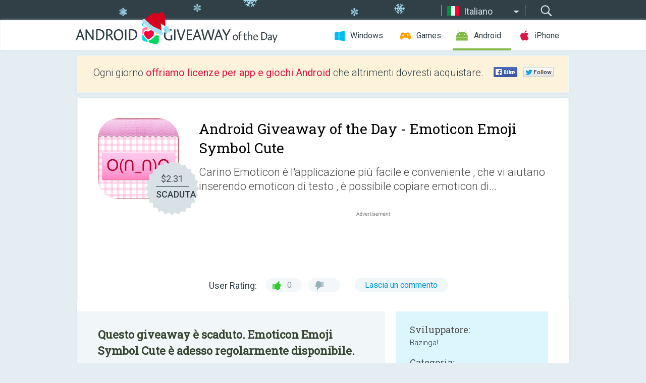

--- FILE ---
content_type: text/html; charset=utf-8
request_url: https://android.giveawayoftheday.com/carino-emoticon-emoji-simbolo/?lang=it
body_size: 10337
content:
<!DOCTYPE html>
<!--[if lt IE 7]>      <html class="no-js ielt10 ielt9 ielt8 ielt7" lang="it"> <![endif]-->
<!--[if IE 7]>         <html class="no-js ie7 ielt10 ielt9 ielt8" lang="it"> <![endif]-->
<!--[if IE 8]>         <html class="no-js ie8 ielt10 ielt9" lang="it"> <![endif]-->
<!--[if IE 9]>         <html class="no-js ie9 ielt10" lang="it"> <![endif]-->
<!--[if gt IE 10]><!--> <html class="no-js" lang="it"> <!--<![endif]-->
<head>
        <script async src="https://www.googletagmanager.com/gtag/js?id=G-Z2EXT2LRNE"></script>
    <script>
        window.dataLayer = window.dataLayer || [];
        function gtag(){dataLayer.push(arguments);}
        gtag('js', new Date());

        gtag('config', 'G-Z2EXT2LRNE');
    </script>
                            <meta http-equiv="Content-Type" content="text/html; charset=UTF-8" />
            <meta http-equiv="X-UA-Compatible" content="IE=edge">
            <meta name="viewport" content="width=device-width">
            <meta name="format-detection" content="telephone=no">
                        <meta name="verify-v1" content="nKhoQtkI95aX3NsywlbsnmUuAaUMF+QPTdE0phYHyT8=" />
                    
    <meta name="description" content="Android Giveaway del Giorno - Carino Emoticon è l&#039;applicazione più facile e conveniente , che vi aiutano inserendo emoticon di testo , è possibile copiare emoticon di testo da uno scatto e incollarlo dove vuoi ( sms , email , Facebook,..." />
    <meta property="fb:app_id" content="200558050727877"/>
    <meta property="og:type" content="website"/>
    <meta property="og:url" content="https://android.giveawayoftheday.com/emoticon-emoji-symbol-cute-2/?lang=it"/>
    <meta property="og:title" content=""/>
    <meta property="og:site_name" content="Giveaway of the Day"/>
    <meta property="og:image" content="https://android.giveawayoftheday.com/wp-content/plugins/gotd_googleplay_plugin/images/2014/06/bazinga.emoticon_app_icon_1402996690.png"/>
    <meta property="og:description" content="Carino Emoticon è l&#039;applicazione più facile e conveniente , che vi aiutano inserendo emoticon di testo , è possibile copiare emoticon di testo da uno scatto e incollarlo..."/>

    <meta property="twitter:card" content="summary_large_image" />
    <meta property="twitter:site" content="@GiveawayotDay" />
    <meta property="twitter:url" content="https://android.giveawayoftheday.com/emoticon-emoji-symbol-cute-2/?lang=it" />
    <meta property="twitter:title" content="Emoticon Emoji Symbol Cute" />
    <meta property="twitter:description" content="Carino Emoticon è l&#039;applicazione più facile e conveniente , che vi aiutano inserendo emoticon di testo , è possibile copiare emoticon di testo da uno scatto e incollarlo dove vuoi ( sms , email , Facebook, Twitter , che cosa è app , KakaoTalk , wechat e così via ) .

[Caratteristiche]

★ Diverse centinaia emoticon, ordinati in sei categorie : felice / triste / curioso / arrabbiato / sorpresa / non mi interessa
★ 904 simboli Unicode ( si veda screenshot 2 )
★ avvio rapido dalla finestra fluttuante o barra di notifica
★ 10 bellissimo tema
★ funzione Bookmark
★ Modifica personalizzato emoticon
★ uscita automatica dopo la copia
★ Modalità Copia &amp;amp; Edit Mode
★ &amp;gt; 100 bellissimo sfondo
★ Casualmente cambia sfondo auto

[ E &#039; il più conveniente app emoticon ]

Carino Emoticon è una applicazione in stile finestra di dialogo , è possibile usarli anche in altre applicazioni , come una finestra , non è necessario uscire dalla corrente utilizzando app .

[ Come funziona ]

Carino Emoticon offerta all&#039;utente una finestra mobile , quando si ha bisogno di input un emoticon nel tuo corrente utilizzando app ( ad esempio facebook ) , basta fare clic sulla finestra mobile , quindi applicazione vi mostrerà come una finestra , dopo Scegli emoticon , emoticon verrà copiato nella clipboard e la finestra di dialogo si chiude , e si può incollare l&#039;emoticon al tuo corrente utilizzando app .

Carino Emoticon funziona come una parte del tuo utilizzando attuali apps ( sms , email , Facebook o qualsiasi altro ) , non è necessario l&#039;uscita corrente mediante applicazione quando hai bisogno di copiare un emoticon ." />
    <meta property="twitter:image" content="https://android.giveawayoftheday.com/wp-content/plugins/gotd_googleplay_plugin/images/2014/06/bazinga.emoticon_Screenshot_1402996690.png" />

                            <link rel="alternate" hreflang="en" href="https://android.giveawayoftheday.com/emoticon-emoji-symbol-cute-2/" type="text/html" />
                                <link rel="alternate" hreflang="es" href="https://android.giveawayoftheday.com/%e2%9c%aa-emoticonos-divertidos-emoji/?lang=es" type="text/html" />
                                <link rel="alternate" hreflang="it" href="https://android.giveawayoftheday.com/carino-emoticon-emoji-simbolo/?lang=it" type="text/html" />
                                <link rel="alternate" hreflang="de" href="https://android.giveawayoftheday.com/%e2%9c%aa-niedliches-emoticon-emoji/?lang=de" type="text/html" />
                                <link rel="alternate" hreflang="fr" href="https://android.giveawayoftheday.com/%e2%9c%aa-adorables-emoticones-emoji/?lang=fr" type="text/html" />
                                <link rel="alternate" hreflang="pt" href="https://android.giveawayoftheday.com/%e2%9c%aa-smiley-giro-o%e2%88%a9_%e2%88%a9o/?lang=pt-br" type="text/html" />
                                <link rel="alternate" hreflang="nl" href="https://android.giveawayoftheday.com/leuke-emoticon-emoji-symbolen/?lang=nl" type="text/html" />
                                <link rel="alternate" hreflang="ru" href="https://android.giveawayoftheday.com/%e2%9c%aa-%d0%ba%d0%bb%d0%b0%d1%81%d1%81%d0%bd%d1%8b%d0%b9-%d1%81%d0%bc%d0%b0%d0%b9%d0%bb%d0%b8%d0%ba-o%e2%88%a9_%e2%88%a9o/?lang=ru" type="text/html" />
                                <link rel="alternate" hreflang="ja" href="https://android.giveawayoftheday.com/%e2%9c%aa-%e3%81%8b%e3%82%8f%e3%81%84%e3%81%84%e9%a1%94%e6%96%87%e5%ad%97-%e7%b5%b5%e6%96%87%e5%ad%97-o%e2%88%a9_%e2%88%a9o/?lang=ja" type="text/html" />
                                <link rel="alternate" hreflang="tr" href="https://android.giveawayoftheday.com/sevimli-ifade-emoji-sembol/?lang=tr" type="text/html" />
                                <link rel="alternate" hreflang="el" href="https://android.giveawayoftheday.com/%cf%87%ce%b1%cf%81%ce%b9%cf%84%cf%89%ce%bc%ce%ad%ce%bd%ce%bf-emoticon-%cf%83%cf%8d%ce%bc%ce%b2%ce%bf%ce%bb%ce%b1/?lang=el" type="text/html" />
                                <link rel="alternate" hreflang="ro" href="https://android.giveawayoftheday.com/emoticon-emoji-symbol-cute/?lang=ro" type="text/html" />
            
                 <link rel="stylesheet" href="https://android.giveawayoftheday.com/css/modal.css?v=1525361059" />
        
        <link href='https://fonts.googleapis.com/css?family=Roboto+Slab:400,300&amp;subset=latin' rel='stylesheet' type='text/css'>
        <link href='https://fonts.googleapis.com/css?family=Roboto:400,300,500,700,300italic&amp;subset=latin' rel='stylesheet' type='text/css'>
        <title>Android Giveaway of the Day - Emoticon Emoji Symbol Cute</title>
                    <link rel="stylesheet" href="https://android.giveawayoftheday.com/css/android/main.css?v=1553782962" />
                <link rel="shortcut icon" href="https://android.giveawayoftheday.com/images/favicon.ico" type="image/x-icon">
            <link rel="stylesheet" href="https://android.giveawayoftheday.com/css/android/post.css?v=1566991764" />
    <link rel="stylesheet" href="https://android.giveawayoftheday.com/css/android/banner.css?v=1455286791" />
    <link rel="stylesheet" href="https://android.giveawayoftheday.com/css/remodal.css?v=1451286268" />
    <link rel="stylesheet" href="https://android.giveawayoftheday.com/css/remodal-default-theme.css?v=1451286268" />
    <link rel="stylesheet" href="https://android.giveawayoftheday.com/css/fancybox.css?v=1453363896" />
        <!--[if lte IE 8]><link href="https://android.giveawayoftheday.com/css/ie8.css" rel="stylesheet" type="text/css" /><![endif]-->
        <script type="text/javascript">
                                </script>
                            <script src="https://ajax.googleapis.com/ajax/libs/jquery/1.10.1/jquery.min.js"></script>
                        <script src="https://android.giveawayoftheday.com/js/plugins.js?v=1485935778"></script>
            <script src="https://android.giveawayoftheday.com/js/script.js?v=1710757379"></script>

            <script>
                var common_actions_settings = {
                    search_url: 'https://android.giveawayoftheday.com/?lang=it',
                    is_ie9: 0,
                    fb_app_id: '200558050727877',
                    project: 'android',
                    locale: 'it',
                    safari_push: {
                        enabled: 0,
                        url: 'https://android.giveawayoftheday.com/safari_push?lang=it',
                        website_uid: 'web.com.giveawayoftheday.www',
                        token_url: 'https://android.giveawayoftheday.com/safari_push/check-token?lang=it',
                        enabled_subprojects: 0
                    }
                };
                jQuery(document).ready(function() {
                    common_actions.init(common_actions_settings);
                    achecker.init({
                        enabled: true,
                        from: 'gaotd_android',
                        is_mobile: false,
                        show_rest: false
                    });
                    away_bnr.init({
                        is_showed: false,
                        idle_interval: 3000,
                        enabled: 0
                    });
                });

                var text_counters = {hours: 'ore', mins: 'minuti', secs: 'sec', days: 'days'};
            </script>

                    <script>
            jQuery(document).ready(function () {
                getTopCloseOnload();
                makeFixedCloseOnload();
                jQuery(window).scroll(function () {
                    makeFixedCloseOnload();
                })
            });

            function makeFixedCloseOnload() {
                var close_onload = jQuery('.close_onload');
                if (close_onload.length == 0) return;
                var s = jQuery(window).scrollTop() + 20;
                if (s > jQuery('.giveaway_day').offset().top && s != 0) {
                    close_onload.addClass('fixed_closed_onload');
                    close_onload.css('left', jQuery('.wrapper').offset().left - 100)
                    close_onload.css('top', 20)
                }
                else {
                    if (close_onload.hasClass('fixed_closed_onload')) {
                        getTopCloseOnload();
                    }
                    close_onload.removeClass('fixed_closed_onload');
                    close_onload.css('left', '-100px');

                }
            }

            function getTopCloseOnload() {
                var close_onload = jQuery('.close_onload');
                if (close_onload.length == 0) return;
                var top = 0;
                close_onload.css('top',0);
                jQuery('.slogan').each(function () {
                    top = parseInt(close_onload.css('top'));
                    var $this = jQuery(this);
                    var h = parseInt($this.outerHeight());
                    if ($this.css('display') != 'none' && h != 0) {
                        var margin_bottom = parseInt($this.css('margin-bottom'));
                        top = top + margin_bottom + h;
                    }
                    close_onload.css('top', top);
                })
            }
        </script>
        
    <script>
        check_user_lang.lang_redirect = function() {
            if (getCookie('lang') == 1) {
                return;
            }
            var cookie_domain = this.conf.domain.replace(/:8080$/g, '');
            setCookie('lang', 1, {path: '/', expires: 24*60*60, domain: '.' + cookie_domain});
            var lang_regex = new RegExp("[\\?&]lang=([^&#]*)");
            var cur_lang = lang_regex.exec(window.location.search);
            cur_lang = cur_lang ? cur_lang[1] : 'en';
            if (cur_lang != 'en') {
                return;
            }
            var lang_domain = 'en';
            var subdomains = JSON.parse(this.conf.subdomains_json);
            jQuery.each(subdomains, function(url, lang) {
                if (navigator.language == lang['code'] || navigator.language.indexOf(lang['code']+'-') >= 0) {
                    lang_domain = url;
                }
            });

            if (lang_domain == cur_lang) {
                return;
            }

            location.href = document.location.protocol + '//android.' + this.conf.domain + '/' + (this.conf.path ? this.conf.path + '/' : '') + '?lang='+lang_domain;
        };
        common_actions_settings.twitter_acc = 'https://twitter.com/android_gotd';
    </script>

    <script type="text/javascript">
        (function($) {
            $(function() {
                post_actions.resizePostBlock = function(e) {
                    var margin_top = $('.requirements').outerHeight() + 20;
                    if(!Modernizr.mq('(min-width: 1036px)')) {
                        margin_top = '';
                    }
                    $('.offers').css('margin-top', margin_top);
                };
                post_actions.updateRequirements = function(e) {
                    return;
                }
                post_actions.init({
                    post_id: 209,
                    is_active: 0,
                    vote: {
                        send_url: '/ajax/posts/vote/add'
                    },
                    negative_form: {
                        url: '/ajax/posts/vote/negative-form'
                    },
                    last_comments: {
                        send_url: '/ajax/posts/other-comments'
                    },
                    error_no_reason_text: 'Si prega di specificare almeno un motivo',
                    error_no_description_text: 'Si prega di compilare il modulo qui di seguito e di descrivere il motivo.'
                });
                comments_actions.init({
                    post_id: 209,
                    lang_id: 3,
                    vote_url: '/ajax/comments/vote/add',
                    add_comment_url: '/ajax/comments/add',
                    reply_text: 'Rispondi',
                    cancel_text: 'Cancella',
                    no_fields_text: 'I campi richiesti sono obbligatori.',
                    fb_app_id: '200558050727877',
                    show_fb_comments: false,
                    lang: 'it',
                    fb_comm_url: '/ajax/comments/fb-event'
                });
                check_user_lang.init({
                    is_lang_redirect: 1,
                    subdomains_json: '{"en":{"code":"en","name":"English"},"es":{"code":"es","name":"Espa\u00f1ol"},"it":{"code":"it","name":"Italiano"},"de":{"code":"de","name":"Deutsch"},"fr":{"code":"fr","name":"Fran\u00e7ais"},"pt-br":{"code":"pt","name":"Portugu\u00eas"},"nl":{"code":"nl","name":"Nederlands"},"ru":{"code":"ru","name":"\u0420\u0443\u0441\u0441\u043a\u0438\u0439"},"ja":{"code":"ja","name":"\u65e5\u672c\u8a9e"},"tr":{"code":"tr","name":"T\u00fcrk\u00e7e"},"el":{"code":"el","name":"\u0395\u03bb\u03bb\u03b7\u03bd\u03b9\u03ba\u03ac"},"ro":{"code":"ro","name":"Rom\u00e2n\u0103"}}',
                    domain: 'giveawayoftheday.com',
                    path: 'emoticon-emoji-symbol-cute-2'
                });
                                    downloadShareForm.fbInit('200558050727877');
                                var countdown_until = new Date('17 December 2025 08:00:00');
                gaotd_countdown.render('.giveaway_counter', countdown_until, text_counters);
                                                                                                                                                    $('.download_logging').click(function() {
                                    });
                                            });
        })(jQuery);

    </script>
    <script src="https://android.giveawayoftheday.com/js/jquery.fancybox.pack.js?v=1451286268"></script>
    <script>
        jQuery(document).ready(function() {
                jQuery(".screenshot_image").fancybox({
                    padding : 0,
                    centerOnScroll : true,
                    type : 'image',
                    openEffect	: 'elastic',
                    closeEffect	: 'elastic',
                    helpers : {
                        title : {type : 'outside'},
                        overlay: {locked: false}
                    },
                    'beforeLoad': function () {
                        if (window.addEventListener) {
                            window.addEventListener('DOMMouseScroll', wheel, false);
                        }
                        window.onmousewheel = document.onmousewheel = wheel;
                        var keys = [37, 38, 39, 40];
                        document.onkeydown = function (e) {
                            for (var i = keys.length; i--;) {
                                if (e.keyCode === keys[i]) {
                                    preventDefault(e);
                                    return;
                                }
                            }
                        };
                    },
                    'afterClose': function () {
                        if (window.removeEventListener) {
                            window.removeEventListener('DOMMouseScroll', wheel, false);
                        }
                        window.onmousewheel = document.onmousewheel = document.onkeydown = null;
                    }
                });
            }
        );
        /* fancybox no scroll helpers */

        function preventDefault(e) {
            e = e || window.event;
            if (e.preventDefault) e.preventDefault();
            e.returnValue = false;
        }

        function wheel(e) {
            preventDefault(e);
        }
    </script>
                                    <script  src="https://android.giveawayoftheday.com/widget.php?url=https%3A%2F%2Fandroid.giveawayoftheday.com%2Fcarino-emoticon-emoji-simbolo%2F%3Flang%3Dit"></script>
    </head>
<body class="past it xmas_style">
<div class="st-container">
    <div class="st-pusher">
        <div class="top_head">
            <div class="width">
                <div class="header_search">
                    <div class="inputbox_wrap">
                        <input type="text" placeholder="Cerca" class="inputbox" />
                    </div>
                    <div class="submit_wrap">
                        <input type="submit" class="button" value="Cerca" />
                    </div>
                </div>
                                    <div class="header_lang">
                        <div class="curr_lang ieb">
                            <span class="it">Italiano</span>
                        </div>
                        <ul class="menu languages">
                                                                    <li><a class="en" href="https://android.giveawayoftheday.com/emoticon-emoji-symbol-cute-2/" hreflang="en">English</a></li>
                                                            <li><a class="es" href="https://android.giveawayoftheday.com/%e2%9c%aa-emoticonos-divertidos-emoji/?lang=es" hreflang="es">Español</a></li>
                                                                        <li><a class="de" href="https://android.giveawayoftheday.com/%e2%9c%aa-niedliches-emoticon-emoji/?lang=de" hreflang="de">Deutsch</a></li>
                                                            <li><a class="fr" href="https://android.giveawayoftheday.com/%e2%9c%aa-adorables-emoticones-emoji/?lang=fr" hreflang="fr">Français</a></li>
                                                            <li><a class="pt" href="https://android.giveawayoftheday.com/%e2%9c%aa-smiley-giro-o%e2%88%a9_%e2%88%a9o/?lang=pt-br" hreflang="pt">Português</a></li>
                                                            <li><a class="nl" href="https://android.giveawayoftheday.com/leuke-emoticon-emoji-symbolen/?lang=nl" hreflang="nl">Nederlands</a></li>
                                                            <li><a class="ru" href="https://android.giveawayoftheday.com/%e2%9c%aa-%d0%ba%d0%bb%d0%b0%d1%81%d1%81%d0%bd%d1%8b%d0%b9-%d1%81%d0%bc%d0%b0%d0%b9%d0%bb%d0%b8%d0%ba-o%e2%88%a9_%e2%88%a9o/?lang=ru" hreflang="ru">Русский</a></li>
                                                            <li><a class="ja" href="https://android.giveawayoftheday.com/%e2%9c%aa-%e3%81%8b%e3%82%8f%e3%81%84%e3%81%84%e9%a1%94%e6%96%87%e5%ad%97-%e7%b5%b5%e6%96%87%e5%ad%97-o%e2%88%a9_%e2%88%a9o/?lang=ja" hreflang="ja">日本語</a></li>
                                                            <li><a class="tr" href="https://android.giveawayoftheday.com/sevimli-ifade-emoji-sembol/?lang=tr" hreflang="tr">Türkçe</a></li>
                                                            <li><a class="el" href="https://android.giveawayoftheday.com/%cf%87%ce%b1%cf%81%ce%b9%cf%84%cf%89%ce%bc%ce%ad%ce%bd%ce%bf-emoticon-%cf%83%cf%8d%ce%bc%ce%b2%ce%bf%ce%bb%ce%b1/?lang=el" hreflang="el">Ελληνικά</a></li>
                                                            <li><a class="ro" href="https://android.giveawayoftheday.com/emoticon-emoji-symbol-cute/?lang=ro" hreflang="ro">Română</a></li>
                                                </ul>
                    </div>
                            </div>
        </div>
        <div class="header cf">
            <div class="width">
                                    <div class="header_side">
                        <div class="header_nav_trig"></div>
                        <nav class="header_nav">
                            <ul class="menu">
                                <li class="w ">
                                    <a href="https://it.giveawayoftheday.com/">Windows</a>
                                </li>
                                <li class="g ">
                                    <a href="https://game.giveawayoftheday.com/">Games</a>
                                </li>
                                <li class="a active">
                                    <a href="https://android.giveawayoftheday.com/?lang=it">Android</a>
                                </li>
                                <li class="i ">
                                    <a href="https://iphone.giveawayoftheday.com/?lang=it">iPhone</a>
                                </li>
                            </ul>
                        </nav>
                                                    <div class="language">
                                <label>Your language:</label>
                                <select>
                                                            <option value="https://android.giveawayoftheday.com/emoticon-emoji-symbol-cute-2/" >English</option>
                                <option value="https://android.giveawayoftheday.com/%e2%9c%aa-emoticonos-divertidos-emoji/?lang=es" >Español</option>
                                <option value="https://android.giveawayoftheday.com/carino-emoticon-emoji-simbolo/?lang=it" selected>Italiano</option>
                                <option value="https://android.giveawayoftheday.com/%e2%9c%aa-niedliches-emoticon-emoji/?lang=de" >Deutsch</option>
                                <option value="https://android.giveawayoftheday.com/%e2%9c%aa-adorables-emoticones-emoji/?lang=fr" >Français</option>
                                <option value="https://android.giveawayoftheday.com/%e2%9c%aa-smiley-giro-o%e2%88%a9_%e2%88%a9o/?lang=pt-br" >Português</option>
                                <option value="https://android.giveawayoftheday.com/leuke-emoticon-emoji-symbolen/?lang=nl" >Nederlands</option>
                                <option value="https://android.giveawayoftheday.com/%e2%9c%aa-%d0%ba%d0%bb%d0%b0%d1%81%d1%81%d0%bd%d1%8b%d0%b9-%d1%81%d0%bc%d0%b0%d0%b9%d0%bb%d0%b8%d0%ba-o%e2%88%a9_%e2%88%a9o/?lang=ru" >Русский</option>
                                <option value="https://android.giveawayoftheday.com/%e2%9c%aa-%e3%81%8b%e3%82%8f%e3%81%84%e3%81%84%e9%a1%94%e6%96%87%e5%ad%97-%e7%b5%b5%e6%96%87%e5%ad%97-o%e2%88%a9_%e2%88%a9o/?lang=ja" >日本語</option>
                                <option value="https://android.giveawayoftheday.com/sevimli-ifade-emoji-sembol/?lang=tr" >Türkçe</option>
                                <option value="https://android.giveawayoftheday.com/%cf%87%ce%b1%cf%81%ce%b9%cf%84%cf%89%ce%bc%ce%ad%ce%bd%ce%bf-emoticon-%cf%83%cf%8d%ce%bc%ce%b2%ce%bf%ce%bb%ce%b1/?lang=el" >Ελληνικά</option>
                                <option value="https://android.giveawayoftheday.com/emoticon-emoji-symbol-cute/?lang=ro" >Română</option>
                                            </select>
                                <span>&#9660;</span>
                            </div>
                                            </div>
                    <a href="https://android.giveawayoftheday.com/?lang=it" class="header_logo"></a>
                                                </div>
        </div><!-- .header-->

                <div class="modal" style="display: none;" id="modal_chrome_notif">
    <div class="modal_bg"></div>
    <div class="wrapper_modal modal_notification">
        <div class="table-cell">
            <div class="block_push p">
                <a href="#" class="close_btn" id="close_btn_modal_chrome"></a>
                <p>
                    Never miss all the cool giveaways:<br>
                    get notifications in your browser!
                </p>
                <div class="button_wrapper">
                    <a href="#" class="grey btn" id="no_btn_modal_chrome">No, thanks</a>
                    <a href="#" class="blue btn" id="yes_btn_modal_chrome">Yes, I'd like to</a>
                </div>
            </div>
                        </div>
    </div>
</div>
        <div class="wrapper width">
                        <div class="middle cf">
                    <div class="middle cf">
        <div class="col2 slogan jus">
    <p>Ogni giorno  <b>offriamo licenze per app e giochi Android</b> che altrimenti dovresti acquistare.</p>

    <ul class="like_block_rendered">

        <li class="like_block_fb_c">
            <div class="like_block_fb" title="Like" onmousemove="common_actions.showSocialFbLikeButton(event)">
			</div>
        </li>
        <li class="like_block_tw_c">
            <div class="like_block_tw" title="Like" onmousemove="common_actions.showSocialTwLikeButton(event)">
			</div>
        </li>
    </ul>

</div>        <div class="col1 giveaway_day">
            <div class="giveaway_wrap cf">
                <div class="giveaway_img">                     <img src="https://android.giveawayoftheday.com/wp-content/plugins/gotd_googleplay_plugin/images/2014/06/bazinga.emoticon_app_icon_1402996690.png" alt="Emoticon Emoji Symbol Cute Giveaway" >
                    <div class="giveaway_label">
                        <a href="/download/?id=209&amp;source=site" class="label_link download_logging"></a>
                        <div class="old_price">
                            $2.31
                        </div>
                        <div class="free">
                                                            SCADUTA
                                                    </div>
                    </div>
                </div>
                <div class="over">
                    <div class="giveaway_title">
                        <h1>Android Giveaway of the Day&nbsp;- <span>Emoticon Emoji Symbol Cute</span></h1>
                    </div>
                    <div class="giveaway_descr"> Carino Emoticon è l&#039;applicazione più facile e conveniente , che vi aiutano inserendo emoticon di testo , è possibile copiare emoticon di...</div>
                    <a href="/download/?id=209&amp;source=site" class="second_btn download_logging"><span class="old_price">$2.31</span>
                                                    SCADUTA
                                            </a>
                </div>
                <div class="top_ab aa-728">
                    <script async src="//pagead2.googlesyndication.com/pagead/js/adsbygoogle.js"></script>
        <!-- Android GOTD Responsive / Product Page ATF -->
        <ins class="adsbygoogle a_block_top"
             style="display:block"
             data-ad-client="ca-pub-5954465348452390"
             data-ad-slot="2064525062"
             data-ad-format="fluid"></ins>
        <script>
            (adsbygoogle = window.adsbygoogle || []).push({});
        </script>
    </div>
                <div class="wrapper_v">
                    <span class="wrap_votes disabled ">
    <span class="text">User Rating:</span>
                <span class="positive">0</span>
    <span class="negative"></span>
            <span class="wrap_count">
        <a href="#comments">
                            Lascia un commento                    </a>
    </span>

    </span>                                    </div>
            </div>
        </div>

        

        <div class="col1 wrap_content">
            <div class="left_col">
                                <div class="col2-1 col-r timer">
                    <div class="left">
                        <p><b>Questo giveaway è scaduto. Emoticon Emoji Symbol Cute è adesso regolarmente disponibile.</b></p>
                    </div>
                    <div class="wrap_links">
                        <a href="/download/?id=209&amp;source=site" class="download_btn download_logging" target="_blank">
                            Scarica <span>Emoticon Emoji Symbol Cute</span>
                        </a>
                    </div>
                </div>
                                <div class="wrapper_screens">
                                            <a rel="gallery" class="screenshot_image" href="https://android.giveawayoftheday.com/wp-content/plugins/gotd_googleplay_plugin/images/2014/06/bazinga.emoticon_Screenshot_1402996690.png"><img src="https://android.giveawayoftheday.com/wp-content/plugins/gotd_googleplay_plugin/images/2014/06/bazinga.emoticon_Screenshot_1402996690.png" alt="" /></a>
                                            <a rel="gallery" class="screenshot_image" href="https://android.giveawayoftheday.com/wp-content/plugins/gotd_googleplay_plugin/images/2014/06/bazinga.emoticon_Screenshot_1402996695.png"><img src="https://android.giveawayoftheday.com/wp-content/plugins/gotd_googleplay_plugin/images/2014/06/bazinga.emoticon_Screenshot_1402996695.png" alt="" /></a>
                                            <a rel="gallery" class="screenshot_image" href="https://android.giveawayoftheday.com/wp-content/plugins/gotd_googleplay_plugin/images/2014/06/bazinga.emoticon_Screenshot_1402996700.png"><img src="https://android.giveawayoftheday.com/wp-content/plugins/gotd_googleplay_plugin/images/2014/06/bazinga.emoticon_Screenshot_1402996700.png" alt="" /></a>
                                            <a rel="gallery" class="screenshot_image" href="https://android.giveawayoftheday.com/wp-content/plugins/gotd_googleplay_plugin/images/2014/06/bazinga.emoticon_Screenshot_1402996706.png"><img src="https://android.giveawayoftheday.com/wp-content/plugins/gotd_googleplay_plugin/images/2014/06/bazinga.emoticon_Screenshot_1402996706.png" alt="" /></a>
                                            <a rel="gallery" class="screenshot_image" href="https://android.giveawayoftheday.com/wp-content/plugins/gotd_googleplay_plugin/images/2014/06/bazinga.emoticon_Screenshot_1402996711.png"><img src="https://android.giveawayoftheday.com/wp-content/plugins/gotd_googleplay_plugin/images/2014/06/bazinga.emoticon_Screenshot_1402996711.png" alt="" /></a>
                                            <a rel="gallery" class="screenshot_image" href="https://android.giveawayoftheday.com/wp-content/plugins/gotd_googleplay_plugin/images/2014/06/bazinga.emoticon_Screenshot_1402996716.png"><img src="https://android.giveawayoftheday.com/wp-content/plugins/gotd_googleplay_plugin/images/2014/06/bazinga.emoticon_Screenshot_1402996716.png" alt="" /></a>
                                    </div>
                <div class="col1 prog_descr">
                    <div class="center_ab aa-300">
                    <script async src="//pagead2.googlesyndication.com/pagead/js/adsbygoogle.js"></script>
        <!-- Android GOTD Responsive / Product Page BTF -->
        <ins class="adsbygoogle a_block_center"
             style="display:block"
             data-ad-client="ca-pub-5954465348452390"
             data-ad-slot="5017991465"
             data-ad-format="fluid"></ins>
        <script>
            (adsbygoogle = window.adsbygoogle || []).push({});
        </script>
    </div>
                    <p>Carino Emoticon è l'applicazione più facile e conveniente , che vi aiutano inserendo emoticon di testo , è possibile copiare emoticon di testo da uno scatto e incollarlo dove vuoi ( sms , email , Facebook, Twitter , che cosa è app , KakaoTalk , wechat e così via ) .</p>
<p>[Caratteristiche]</p>
<p>★ Diverse centinaia emoticon, ordinati in sei categorie : felice / triste / curioso / arrabbiato / sorpresa / non mi interessa<br />
★ 904 simboli Unicode ( si veda screenshot 2 )<br />
★ avvio rapido dalla finestra fluttuante o barra di notifica<br />
★ 10 bellissimo tema<br />
★ funzione Bookmark<br />
★ Modifica personalizzato emoticon<br />
★ uscita automatica dopo la copia<br />
★ Modalità Copia &amp; Edit Mode<br />
★ &gt; 100 bellissimo sfondo<br />
★ Casualmente cambia sfondo auto</p>
<p>[ E ' il più conveniente app emoticon ]</p>
<p>Carino Emoticon è una applicazione in stile finestra di dialogo , è possibile usarli anche in altre applicazioni , come una finestra , non è necessario uscire dalla corrente utilizzando app .</p>
<p>[ Come funziona ]</p>
<p>Carino Emoticon offerta all'utente una finestra mobile , quando si ha bisogno di input un emoticon nel tuo corrente utilizzando app ( ad esempio facebook ) , basta fare clic sulla finestra mobile , quindi applicazione vi mostrerà come una finestra , dopo Scegli emoticon , emoticon verrà copiato nella clipboard e la finestra di dialogo si chiude , e si può incollare l'emoticon al tuo corrente utilizzando app .</p>
<p>Carino Emoticon funziona come una parte del tuo utilizzando attuali apps ( sms , email , Facebook o qualsiasi altro ) , non è necessario l'uscita corrente mediante applicazione quando hai bisogno di copiare un emoticon .</p>

                </div>

                <div class="col2-2 col-r requirements">
                    <h3>Sviluppatore:</h3>
                                        <p>Bazinga!</p>
                    <h3>Categoria:</h3>
                    <p>Tools</p>
                    <h3>Versione:</h3>
                    <p>1.08</p>
                    <h3>Dimensione:</h3>
                    <p>539k</p>
                    <h3>Valutato:</h3>
                    <p>Everyone</p>
                    <h3>Compatibilità:</h3>
                    <p>2.2 and up</p>
                </div>

                
                <div class="col1 comments  no-fb-com" id="comment_conteiner">
    <div class="wrap_comments" id="comments">

        <h2>Commenti su Emoticon Emoji Symbol Cute</h2>

                <div class="rate_thx">
            <span>Thank you for voting!</span><br>Please add a comment explaining the reason behind your vote.
        </div>
        
        
                <div class="wrap_form">
            <div>
                                                <div class="comments_error pink"></div>
                                <form method="post" id="comment_form">
                    <input type="hidden" name="parent" value="0" id="comment_parent">
                    <input type="hidden" name="reply" value="0" id="comment_reply">
                    <div class="top_wrap first">
                        <input type="text" name="name" placeholder="Nome*" value="">
                    </div>
                    <div class="top_wrap second">
                        <input type="text" name="email" placeholder="Mail* (non verrà pubblicato)" value="">
                    </div>
                                        <textarea name="content" placeholder="Aggiungi commento..."></textarea>

                    <div class="comments-replies-notice">
                        <input type="checkbox" id="replies_notice" name="replies_notice" value="1" class="custom-checkbox" checked>
                        <label for="replies_notice" class="custom-checkbox">
                            Inviami notifica di risposte da altri utenti.
                        </label>
                    </div>

                       
                    <div id="googlerecaptcha" style="margin-bottom:20px; display: none;"></div>
                    <script src="https://www.google.com/recaptcha/api.js?hl=it&render=explicit" async defer></script>
                    <script type="text/javascript">                 
                    var renderRecaptcha = function() {
                            grecaptcha.render('googlerecaptcha', {
                              'sitekey' : ''
                            });
                          };    
                    </script>                                        
                                           
                    <input type="submit" value="Invia il commento">
                    <div class="comment_form_loading"></div>
                </form>
                            </div>
        </div>
                
                            

                
        <div id="comments_container">
                    </div>
        
        
          

            </div>

    </div>
            </div>
            <div class="right_col">
                <div class="col2 offers">
                        <div id="giveaway_termswidget"></div>
                                        <div class="col2-2 col-r download download_win ">
                                                    <span class="lbl"><span class="light_blue">Windows</span> Giveaway of the Day</span>
                            <div>
                                <div class="giveaway_img">
                                    <img src="https://giveawayoftheday.com/wp-content/uploads/2017/05/4aab12460378fec8c2dd236391a9569f.png" class="icon120" alt="">
                                    <div class="giveaway_label">
                                        <a href="https://it.giveawayoftheday.com/jet-screenshot-2/" class="label_link"></a>
                                        <div class="old_price">$29.90</div>
                                        <div class="free">
                                                                                            <span class="big">gratis</span> oggi
                                                                                    </div>
                                    </div>
                                </div>
                                <div class="over">
                                    <div class="giveaway_title">
                                        <a href="https://it.giveawayoftheday.com/jet-screenshot-2/">Jet Screenshot Home 3.1</a>
                                    </div>
                                    <div class="giveaway_descr">Un servizio di cattura dello schermo che ti consente di condividere istantaneamente gli screenshot.</div>
                                </div>
                                <div class="giveaway_counter"></div>
                                <div class="giveaway_buttons">
                                    <a href="https://it.giveawayoftheday.com/jet-screenshot-2/" class="proceed">Procedi alla pagina del download</a>
                                </div>
                            </div>
                                            </div>
                </div>
            </div>
        </div>
    </div>

            <div class="col1 wrap_goto">
                            <a href="https://android.giveawayoftheday.com/night-filter-2/?lang=it" class="link_prev">&#171;&nbsp;Night Filter</a>
                                        <a href="https://android.giveawayoftheday.com/mikey-shorts-2/?lang=it" class="link_next">Mikey Shorts&nbsp;&#187;</a>
                    </div>
    
    <div data-remodal-id="modal">
        <button data-remodal-action="close" class="remodal-close"></button>
        <div id="remodal-content"></div>
    </div>

                               </div><!-- .middle-->
            <div class="footer cf">
                    <nav class="footer_nav">
        <ul class="menu jus">
            <li><a href="https://android.giveawayoftheday.com/">Homepage</a></li>
            <li><a href="https://android.giveawayoftheday.com/submit-your-app/">Per gli sviluppatori</a></li>
            <li><a href="#" class="call_subscribe_form">Iscriviti</a></li>
            <li><a href="https://www.giveawayoftheday.com/about/contact/">Form per contatti</a></li>
            <li><a href="https://www.giveawayoftheday.com/forums/">Forum</a></li>
            <li><a href="https://blog.giveawayoftheday.com/">Blog</a></li>
        </ul>
    </nav>
    <div class="row">
        <div class="col2 social">
            <ul class="menu menu_rss">
                <li><a href="https://android.giveawayoftheday.com/feed/?lang=it" class="rss ieb">RSS Feed</a></li>
                <li><a href="https://android.giveawayoftheday.com/comments/feed/?lang=it" class="rss ieb">RSS Feed Commenti</a></li>
            </ul>
            <ul class="menu menu_social">
                <li><a href="https://www.facebook.com/giveawayotday/" class="fb ieb">Seguici su Facebook</a></li>
            </ul>
        </div>
        <div class="col1 copyright">
            <p>&copy; 2006 - 2025 <a href="https://www.giveawayoftheday.com/">giveawayoftheday.com</a>. <span>Tutti I diritti riservati.</span> Brevetto in sospeso.</p>
        </div>
    </div>
            </div><!-- .footer -->
        </div><!-- .wrapper -->
    </div>
</div>
        <script type="text/javascript">
    document.write("<img src='https://www.giveawayoftheday.com/log.php?id=2969,7241,7246&r=" + Math.round(100000 * Math.random()) + "' class='absolute'/>");
</script>
    <script>
        (function($) {
            $(function() {
                subscribe_popup_form.init({
                    form_url: '/posts/mailing/subscribe?lang=it',
                    subscribe: {url: '/ajax/posts/mailing/subscribe'}
                });
            });
        })(jQuery);
    </script>
</body>
</html>


--- FILE ---
content_type: text/html; charset=utf-8
request_url: https://www.google.com/recaptcha/api2/aframe
body_size: -102
content:
<!DOCTYPE HTML><html><head><meta http-equiv="content-type" content="text/html; charset=UTF-8"></head><body><script nonce="uZKsFfvPIVzM4IdOzFPPaQ">/** Anti-fraud and anti-abuse applications only. See google.com/recaptcha */ try{var clients={'sodar':'https://pagead2.googlesyndication.com/pagead/sodar?'};window.addEventListener("message",function(a){try{if(a.source===window.parent){var b=JSON.parse(a.data);var c=clients[b['id']];if(c){var d=document.createElement('img');d.src=c+b['params']+'&rc='+(localStorage.getItem("rc::a")?sessionStorage.getItem("rc::b"):"");window.document.body.appendChild(d);sessionStorage.setItem("rc::e",parseInt(sessionStorage.getItem("rc::e")||0)+1);localStorage.setItem("rc::h",'1765901959674');}}}catch(b){}});window.parent.postMessage("_grecaptcha_ready", "*");}catch(b){}</script></body></html>

--- FILE ---
content_type: text/css; charset=utf-8
request_url: https://android.giveawayoftheday.com/css/android/main.css?v=1553782962
body_size: 12151
content:
@import url(https://fonts.googleapis.com/css?family=Roboto:400,300&subset=latin,cyrillic,greek);
@import url(https://fonts.googleapis.com/css?family=Roboto+Slab:400,300&subset=latin,greek,cyrillic);

/*! normalize.css v1.1.2 | MIT License | git.io/normalize */
html, body, div, span, object, iframe, h1, h2, h3, h4, h5, h6, p, blockquote, pre, abbr, address, cite, code, del, dfn, em, img, ins, kbd, q, samp, small, strong, sub, sup, var, b, i, dl, dt, dd, ol, ul, li, fieldset, form, label, legend, table, caption, tbody, tfoot, thead, tr, th, td, article, aside, canvas, details, figcaption, figure, footer, header, menu, nav, section, summary, time, mark, audio, video {
    border: 0;
    font: inherit;
    vertical-align: baseline;
    margin: 0;
    padding: 0;
}

article, aside, details, figcaption, figure, footer, header, menu, nav, section {display: block;}

blockquote, q {quotes: none;}

blockquote:before, blockquote:after, q:before, q:after {content: none;}

/*ins {*/
    /*background-color: #ff9;*/
    /*color: #000;*/
    /*text-decoration: none;*/
/*}*/

mark {
    background-color: #ff9;
    color: #000;
    font-style: italic;
    font-weight: 700;
}

del {text-decoration: line-through;}

abbr[title], dfn[title] {
    border-bottom: 1px dotted;
    cursor: help;
}

table {
    border-collapse: collapse;
    border-spacing: 0;
}

hr {
    display: block;
    height: 1px;
    border: 0;
    border-top: 1px solid #ccc;
    margin: 1em 0;
    padding: 0;
}

input, select {vertical-align: middle;}

html {overflow-y: scroll;}

a:hover, a:active {outline: none;}

ul, ol {margin-left: 2em;}

ol {list-style-type: decimal;}

nav ul, nav li {
    list-style: none none;
    margin: 0;
}

small {font-size: 85%;}

strong, th {font-weight: 700;}

td {vertical-align: top;}

sub, sup {
    font-size: 75%;
    line-height: 0;
    position: relative;
}

sup {top: -.5em;}

sub {bottom: -.25em;}

pre {
    white-space: pre-wrap;
    word-wrap: break-word;
    padding: 15px;
}

textarea {overflow: auto;}

.ie6 legend, .ie7 legend {margin-left: -7px;}

input[type=checkbox] {
    vertical-align: middle;
    -webkit-appearance: checkbox;
}

input[type=button], input[type=submit], input[type=image], button {cursor: pointer;}

button, input, select, textarea {margin: 0;}

input:invalid, textarea:invalid {
    border-radius: 1px;
    -moz-box-shadow: 0 0 5px red;
    -webkit-box-shadow: 0 0 5px red;
    box-shadow: 0 0 5px red;
}

.no-boxshadow input:invalid, .no-boxshadow textarea:invalid {background-color: #f0dddd;}

button {
    width: auto;
    overflow: visible;
}

.ie7 img {-ms-interpolation-mode: bicubic;}

input[type=radio], .ie6 input {vertical-align: text-bottom;}

:focus {
    outline: none;
    -moz-outline: 3px solid #fff !important;
}

button::-moz-focus-inner, input[type=reset]::-moz-focus-inner, input[type=button]::-moz-focus-inner, input[type=submit]::-moz-focus-inner, input[type=submit]::-moz-focus-inner, input[type=file] > input[type=button]::-moz-focus-inner {
    border: none;
}

input[type=radio]:focus {
    -moz-outline-radius: 12px !important;
    -moz-outline-offset: 0 !important;
}

input[type=checkbox]:focus {
    -moz-outline-offset: -1px !important;
    -moz-outline: 1px solid #000 !important;
}

input[type="submit"]::-moz-focus-inner {
    padding: 0;
    border: 0;
}

input, button {-webkit-appearance: none;}

body {-webkit-text-size-adjust: 100%;}

body {
    font: 14px/1.2 "Roboto", Arial, "Helvetica CY", "Nimbus Sans L", sans-serif;
    color: #000;
    -webkit-font-smoothing: antialiased;
    -moz-osx-font-smoothing: antialiased;
    -moz-font-smoothing: antialiased;
    -webkit-text-size-adjust: none;
    -moz-text-size-adjust: none;
}

select, input, textarea, button {font: 99% "Roboto", Arial, "Helvetica CY", "Nimbus Sans L", sans-serif;}

pre, code, kbd, samp {font-family: monospace, sans-serif;}

a {
    text-decoration: underline;
    color: #ffa200;
}

a:hover {text-decoration: none;}

h1, h2, h3, h4, h5, h6, b, strong {font-weight: bold;}

em, i {font-style: italic;}

h1, h2, h3, h4, h5, h6, p, blockquote, ul, ol, dl, address, table {margin-bottom: 1em;}

ul.menu {
    margin: 0;
    list-style: none;
}

h6 {font-size: 100%;}

h5 {font-size: 115%;}

h4 {font-size: 125%;}

h3 {font-size: 150%;}

h2 {font-size: 175%;}

h1 {font-size: 200%;}

sub, sup {
    font-size: 75%;
    line-height: 0;
    position: relative;
}

sup {top: -0.5em;}

sub {bottom: -0.25em;}

iframe {border: none;}

.inputbox {
    padding: 4px 15px;
    background-color: #fff;
    border: 1px solid #ccc;
    height: 25px;
    line-height: 15px;
    font-size: 14px;
    color: #000;
    -moz-box-sizing: border-box;
    -webkit-box-sizing: border-box;
    box-sizing: border-box;
    -moz-border-radius: 3px;
    -webkit-border-radius: 3px;
    border-radius: 3px;
}

.inputbox.placeholder {opacity: 1;}
.inputbox:-moz-placeholder {opacity: 1;}
.inputbox::-moz-placeholder {opacity: 1;}
.inputbox:-ms-input-placeholder {opacity: 1;}
.inputbox::-webkit-input-placeholder {opacity: 1;}

select.inputbox {
    padding: 0 0 0 15px;
    height: 25px;
}

textarea.inputbox {height: auto;}

.selectBox-dropdown {
    position: relative;
    line-height: 0;
    text-decoration: none;
    text-align: left;
    outline: none;
    vertical-align: middle;
    display: inline-block;
    cursor: pointer;
    -moz-box-sizing: border-box;
    -webkit-box-sizing: border-box;
    box-sizing: border-box;
    height: 25px;
}

.selectBox-dropdown .selectBox-label {
    display: inline-block;
    white-space: nowrap;
    overflow: hidden;
    line-height: 15px;
    height: 15px;
}

.selectBox-dropdown .selectBox-arrow {
    position: absolute;
    top: 0;
    right: 0;
    width: 23px;
    height: 23px;
}

.selectBox-dropdown .selectBox-arrow i {
    width: 0;
    height: 0;
    background: none;
    border-style: solid;
    border-width: 5px 5px 0 5px;
    border-color: #ccc transparent transparent transparent;
    position: absolute;
    left: 50%;
    top: 50%;
    margin: -2px 0 0 -4px;
}

.selectBox-dropdown-menu {
    position: absolute;
    z-index: 99999;
    min-height: 1em;
    border: solid 1px #ccc;
    background-color: #fff;
}

.selectBox-inline {
    min-width: 150px;
    outline: none;
    border: solid 1px #ccc;
    background-color: #fff;
    display: inline-block;
    overflow: auto;
}

.selectBox-options, .selectBox-options li, .selectBox-options li a {
    list-style: none;
    display: block;
    cursor: default;
    margin: 0;
    padding: 0;
}

.selectBox-options li a {
    font-size: 14px;
    line-height: 1.5;
    display: block;
    white-space: nowrap;
    overflow: hidden;
    padding: 0 15px;
    text-decoration: none;
    color: #000;
}

.selectBox-options li.selectBox-hover a {
    background-color: #3399ff;
    color: #fff;
}

.selectBox-options li.selectBox-disabled a {
    color: #888;
    background-color: transparent;
}

.selectBox-options li.selectBox-selected a {
    background-color: #3399ff;
    color: #fff;
}

.selectBox-options:hover li.selectBox-selected a {
    background: none;
    color: #000;
}

.selectBox-options:hover li.selectBox-selected.selectBox-hover a {
    background-color: #3399ff;
    color: #fff;
}

.button {
    display: inline-block;
    border: none;
    text-decoration: none;
    text-align: center;
    background-color: #ffa200;
    color: #fff;
    padding: 0 25px;
    height: 44px;
    line-height: 44px;
    font-size: 20px;
    -moz-border-radius: 0;
    -webkit-border-radius: 0;
    border-radius: 0;
    -moz-box-sizing: border-box;
    -webkit-box-sizing: border-box;
    box-sizing: border-box;
}

.form_list {
    margin: 0;
    list-style: none;
}

.form_list li {margin-bottom: 10px;}

.form_list label, .form_list .input_wrap {
    display: inline-block;
    vertical-align: top;
    line-height: 25px;
}

html {
    min-width: 320px;
    background-color: #e4eef2;
}

body {
    padding-bottom: 37px;
}

.width {
    width: 1420px;
    padding: 0 10px;
    margin: 0 auto;
    position: relative;
    -moz-box-sizing: border-box;
    -webkit-box-sizing: border-box;
    box-sizing: border-box;
}

.ieb {position: relative;}

.ieb:before, .ieb:after {
    content: '';
    display: block;
    position: absolute;
    background: url(/images/svg/nav_sprite.svg) no-repeat;
}

.jus {
    margin: 0;
    list-style: none;
    text-align: center;
    zoom: 1;
    font-size: 1px;
    line-height: 0;
}

.jus:after {
    width: 100%;
    height: 0;
    visibility: hidden;
    overflow: hidden;
    content: '';
    display: inline-block;
}

.jus > * {
    display: inline-block;
    vertical-align: top;
    line-height: 50px;
    font-size: 14px;
	margin: 0 15px;
}

.jus > .empty {
    margin: 0;
    padding: 0;
    height: 0;
    overflow: hidden;
    visibility: hidden;
}



a, input, button, .button {
    -moz-transition: color 0.3s, background-color 0.3s;
    -o-transition: color 0.3s, background-color 0.3s;
    -webkit-transition: color 0.3s, background-color 0.3s;
    transition: color 0.3s, background-color 0.3s;
}

img.left {
    float: left;
    margin: 0 10px 10px 0;
}

img.right {
    float: right;
    margin: 0 0 10px 10px;
}

.over { overflow: hidden; }

.clearfix:before, .clearfix:after {
    content: " ";
    display: table;
}

.clearfix:after { clear: both; }
.clearfix { zoom: 1; }

.cf:before, .cf:after {
    content: " ";
    display: table;
}

.cf:after { clear: both; }

.cf { zoom: 1; }

.row:before, .row:after {
    content: " ";
    display: table; }

.row:after { clear: both; }
.row { zoom: 1; }

.col1, .col2, .col2-1, .col2-2 {
    float: left;
    -moz-box-sizing: border-box;
    -webkit-box-sizing: border-box;
    box-sizing: border-box;
    -moz-box-shadow: 0 0 5px rgba(199, 222, 228, 0.8);
    -webkit-box-shadow: 0 0 5px rgba(199, 222, 228, 0.8);
    box-shadow: 0 0 5px rgba(199, 222, 228, 0.8);
}

.col1 { width: 597px; }

.col2 { width: 803px; }

.col2-1 { width: 434px; }

.col2-2 { width: 369px; }

.absolute {position: absolute;}

.overflow {overflow: hidden;}

.line-through {
    text-decoration: line-through;
}

/* Header
-----------------------------------------------------------------------------*/
.top_head {
    background-color: #314046;
    width: 100%;
    height: 50px;
}

.header {
    background-color: #fff;
    margin-bottom: 10px;
    position: relative;
    height: 75px;
    border: 1px solid #f0f6f8;
    -moz-box-shadow: 0 0 5px rgba(199, 222, 228, 0.8);
    -webkit-box-shadow: 0 0 5px rgba(199, 222, 228, 0.8);
    box-shadow: 0 0 5px rgba(199, 222, 228, 0.8);
}

.header_search {
    float: right;
    padding: 12px 10px 11px 29px;
    border-left: 1px solid transparent;
    position: relative;
    width: 22px;
    height: 22px;
    z-index: 6;
    margin-top: 4px;
    margin-right: 24px;
}

.header_search:after {
    content: '';
    display: block;
    position: absolute;
    margin-top: -23px;
    height: 23px;
    width: 1px;
    background-color: #92a2a8;
    z-index: 5;
    right: -24px;
}

.header_search.active:after {margin-top: -20px;}

.header_search .inputbox {
    height: 36px;
    width: 420px;
    font-size: 18px;
    -moz-border-radius: 0;
    -webkit-border-radius: 0;
    border-radius: 0;
    font-weight: 300;
    border: none;
    line-height: 32px;
}

.header_search .inputbox_wrap {
    position: absolute;
    right: 62px;
    top: 50%;
    margin-top: -20px;
    width: 0;
    overflow: hidden;
    -moz-transition: width 0.3s;
    -o-transition: width 0.3s;
    -webkit-transition: width 0.3s;
    transition: width 0.3s;
}

.header_search .submit_wrap {
    width: 22px;
    height: 22px;
    cursor: pointer;
}

.header_search .button {
    width: 22px;
    height: 22px;
    background: url(/images/svg/nav_sprite.svg) 0 -525px no-repeat;
    border: none;
    -moz-border-radius: 0;
    -webkit-border-radius: 0;
    border-radius: 0;
    text-indent: -999em;
    padding: 0;
}

.header_search.active { border-color: transparent; }
.header_search.active .inputbox_wrap { width: 420px; }
.header_search.active .button { display: none; }

.header_search.active .submit_wrap {
    width: 19px;
    height: 19px;
    background: url(/images/svg/nav_sprite.svg) -58px -526px no-repeat;
}

.header_side {
    float: right;
    margin-top: 17px;
}

.header_lang {
    float: right;
    position: relative;
    height: 50px;
    -moz-box-sizing: border-box;
    -webkit-box-sizing: border-box;
    box-sizing: border-box;
}

.header_lang .languages {
    display: none;
    position: absolute;
    left: -0;
    top: 49px;
    width: 100%;
    background-color: #d7e1e9;
    z-index: 10;
}

.header_lang .languages a {
	display: block;
	padding: 0 33px 0 45px;
	text-decoration: none;
	font-size: 18px;
	color: #314046;
	line-height: 40px;
}

.header_lang .languages a:hover { background-color: #bec9d1; }

.header_lang .languages li { border-top: 1px solid #b6c1c8; }

.header_lang .curr_lang {
	padding: 5px 22px 4px 45px;
	width: 100px;
	height: 40px;
	cursor: pointer;
	display: block;
	line-height: 45px;
	font-size: 18px;
	color: #d7e1e9;
	z-index: 2;
	position: relative;
	-moz-transition: background 0.3s;
	-o-transition: background 0.3s;
	-webkit-transition: background 0.3s;
	transition: background 0.3s;
}

.header_lang .curr_lang span, .menu.languages li a {position: relative;}

.header_lang .curr_lang span:before, .menu.languages li a:before {
	content: '';
	display: block;
	width: 25px;
	height: 19px;
	background: url(/images/flags.png) no-repeat;
	position: absolute;
	left: -33px;
	top: 0;
}

.menu.languages li a:before {
	left: 12px;
	top: 11px;
}

.header_lang .curr_lang span.en:before, .menu.languages li a.en:before {background-position: 0 0;}
.header_lang .curr_lang span.es:before, .menu.languages li a.es:before {background-position: 0 -19px;}
.header_lang .curr_lang span.it:before, .menu.languages li a.it:before {background-position: 0 -38px;}
.header_lang .curr_lang span.de:before, .menu.languages li a.de:before {background-position: 0 -57px;}
.header_lang .curr_lang span.fr:before, .menu.languages li a.fr:before {background-position: 0 -76px;}
.header_lang .curr_lang span.pt:before, .menu.languages li a.pt:before {background-position: 0 -95px;}
.header_lang .curr_lang span.nl:before, .menu.languages li a.nl:before {background-position: 0 -114px;}
.header_lang .curr_lang span.ru:before, .menu.languages li a.ru:before {background-position: 0 -133px;}
.header_lang .curr_lang span.ja:before, .menu.languages li a.ja:before {background-position: 0 -152px;}
.header_lang .curr_lang span.tr:before, .menu.languages li a.tr:before {background-position: 0 -171px;}
.header_lang .curr_lang span.el:before, .menu.languages li a.el:before {background-position: 0 -190px;}
.header_lang .curr_lang span.ro:before, .menu.languages li a.ro:before {background-position: 0 -209px;}

.header_lang .curr_lang:before {
    width: 0;
    height: 0;
    background: none;
    border-style: solid;
    border-width: 5px 6px 0 6px;
    border-color: #d7e1e9 transparent transparent transparent;
    right: 12px;
    top: 50%;
    margin-top: -1px;
}

.header_lang .curr_lang.active {
    color: #314046;
    background-color: #d7e1e9;
    -moz-box-shadow: 0 0 1px #fff;
    -webkit-box-shadow: 0 0 1px #fff;
    box-shadow: 0 0 1px #fff;
    z-index: 6;
}

.header_lang .curr_lang.active:before {
    width: 0;
    height: 0;
    background: none;
    border-style: solid;
    border-width: 0 6px 5px 6px;
    border-color: transparent transparent #314046 transparent;
}

.header_lang:before, .header_lang:after {
    content: '';
    display: block;
    position: absolute;
    top: 16px;
    height: 22px;
    width: 1px;
    background-color: #92a2a8;
    z-index: 5;
}

.header_lang:before { left: 0; }
.header_lang:after { right: 0; }

.header_side .language {display: none;}

.header_nav {
    float: right;
    line-height: 30px;
    font-size: 22px;
    padding-top: 3px;
}

.header_nav li {
    float: left;
    height: 40px;
    padding-top: 6px;
    position: relative;
    -webkit-box-sizing: border-box;
    -moz-box-sizing: border-box;
    box-sizing: border-box;
    background: url(/images/svg/nav_sprite.svg) no-repeat;
}
.header_nav li.active:before {
    content: '';
    display: block;
    position: absolute;
    left: 0;
    right: 0;
    bottom: -15px;
    height: 4px;
}
.header_nav li.w.active:before {background-color: #00bcf0;}
.header_nav li.g.active:before {background-color: #ffa200;}
.header_nav li.a.active:before {background-color: #83b944;}
.header_nav li.i.active:before {background-color: #d91746;}
.header_nav a {
    text-decoration: none;
    color: #304046;
    width: 100%;
    display: block;
    -webkit-box-sizing: border-box;
    -moz-box-sizing: border-box;
    box-sizing: border-box;
}
.header_nav a:hover { color: #d91746; }
.header_nav li.w {background-position: 18px 5px; width: 168px;}
.header_nav li.g {background-position: 27px -60px; width: 155px;}
.header_nav li.a {background-position: 27px -125px; width: 163px;}
.header_nav li.i {background-position: 34px -195px; width: 142px;}

.header_nav li.w a {padding-left: 64px;}
.header_nav li.g a {padding-left: 72px;}
.header_nav li.a a {padding-left: 73px;}
.header_nav li.i a {padding-left: 73px;}

.header_logo {
    float: left;
    width: 520px;
    height: 88px;
    position: absolute;
    top: -15px;
    margin-left: -3px;
    background: url(/images/svg/android/ai-logo.svg) no-repeat;
}

/* Top slogan
-----------------------------------------------------------------------------*/
.col2.slogan {
    float: left;
    background: #fdf3db;
    text-align: center;
    width: 100%;
    padding: 19px 25px;
    margin-bottom: 10px;
    border: 1px solid #f0f6f8;
    -moz-box-shadow: 0 -4px 3px -3px rgba(199, 222, 228, 0.6), 4px 0 3px -3px rgba(199, 222, 228, 0.6), 0 4px 3px -3px rgba(199, 222, 228, 0.6), -4px 0 3px -3px rgba(199, 222, 228, 0.6);
    -webkit-box-shadow: 0 -4px 3px -3px rgba(199, 222, 228, 0.6), 4px 0 3px -3px rgba(199, 222, 228, 0.6), 0 4px 3px -3px rgba(199, 222, 228, 0.6), -4px 0 3px -3px rgba(199, 222, 228, 0.6);
    box-shadow: 0 -4px 3px -3px rgba(199, 222, 228, 0.6), 4px 0 3px -3px rgba(199, 222, 228, 0.6), 0 4px 3px -3px rgba(199, 222, 228, 0.6), -4px 0 3px -3px rgba(199, 222, 228, 0.6);
}

.col2.slogan b {
    font-weight: 400;
    color: #d91746;
}

.col2.slogan p, .col2.slogan h1 {
    margin: 0 10px ;
    font-size: 24px;
    color: #314046;
    font-weight: 300;
    line-height: 40px;
  /*
    text-align: left;
    -ms-text-align-last: left;
    text-align-last: left;
  */	
}

.like_block {
    width: 142px;
    height: 20px;
    margin-top: 10px;
    background: url(/images/sprite.png) no-repeat 0 -278px;
}

.like_block_fb {
	width: 48px;
	height: 20px;
}
.like_block_fb_c {
    /*width: 45px;*/
    height: 20px;
}
.like_block_tw {
	width: 61px;
	height: 20px;
}
.like_block_tw_c {
    /*width: 58px;*/
    height: 20px;
}
.like_block_gp {
    width: 20px;
    height: 20px;
}
.like_block_gp_c {
   /*width: 21px;*/
}

.like_block_fb {background: url(/images/sprite.png) no-repeat 0 -278px;}
.like_block_tw {background: url(/images/sprite.png) no-repeat -50px -278px;}
.like_block_gp_c {background: url(/images/sprite.png) no-repeat -117px -278px;}

.like_block_rendered {
    display: inline-block;
    margin: 10px 10px 0;
    padding: 0;
}
.col2.slogan.jus .like_block_rendered > *  {
	line-height: 0;
}

.like_block_rendered li {
    display: block;
    float: left;
    height: 20px;
    list-style: outside none none;
    margin-right: 10px;
    white-space: nowrap;
}

.like_block_rendered li:last-child {
    margin-right: 0;
}


/* Footer
-----------------------------------------------------------------------------*/
.footer {
    padding: 48px 150px 40px;
    -moz-box-sizing: border-box;
    -webkit-box-sizing: border-box;
    box-sizing: border-box;
    border: 1px solid #f0f6f8;
    background-color: #314046;
    position: relative;
    color: #fff;
	font-weight: 300;
    -moz-box-shadow: 0 -4px 3px -3px rgba(199, 222, 228, 0.6), 4px 0 3px -3px rgba(199, 222, 228, 0.6), 0 4px 3px -3px rgba(199, 222, 228, 0.6), -4px 0 3px -3px rgba(199, 222, 228, 0.6);
    -webkit-box-shadow: 0 -4px 3px -3px rgba(199, 222, 228, 0.6), 4px 0 3px -3px rgba(199, 222, 228, 0.6), 0 4px 3px -3px rgba(199, 222, 228, 0.6), -4px 0 3px -3px rgba(199, 222, 228, 0.6);
    box-shadow: 0 -4px 3px -3px rgba(199, 222, 228, 0.6), 4px 0 3px -3px rgba(199, 222, 228, 0.6), 0 4px 3px -3px rgba(199, 222, 228, 0.6), -4px 0 3px -3px rgba(199, 222, 228, 0.6);
}

.footer a:hover {
	color: #fff;
	text-decoration: underline;
}

.footer .row {
    -moz-box-shadow: none;
    -webkit-box-shadow: none;
    box-shadow: none;
    line-height: 36px;
    font-size: 17px;
    font-weight: 400;
	margin-bottom: 0;
}

.footer .social {
	float: none;
	width: 100%;
	overflow: hidden;
	text-align: center;
}

.footer .copyright {
	float: none;
	width: 100%;
	color: #c8ced1;
	font-size: 15px;
	text-align: center;
}

.footer .copyright a {color: #b3e5ff;}

.footer .copyright p { margin: 12px 0 0; }
.footer a {color: #fff; text-decoration: none;}

.footer .col1, .footer .col2 {
    -moz-box-shadow: none;
    -webkit-box-shadow: none;
    box-shadow: none;
    border: none;
}

.footer_nav {margin-bottom: 40px;}

.footer_nav a {
    font-size: 24px;
	text-decoration: none;
}

.menu_rss, .menu_social {display: inline;}

.menu_rss li, .menu_social li {
	display: inline;
	padding-right: 40px;
}

.menu_social li:last-child {padding-right: 0;}

.menu_rss a, .menu_social a { padding-left: 40px; }

.rss:before {
    width: 26px;
    height: 27px;
    background-position: 0 -571px;
    left: 0;
    top: 50%;
    margin-top: -13px;
}

.fb:before {
    width: 26px;
    height: 27px;
    background-position: -30px -571px;
    left: 0;
    top: 50%;
    margin-top: -13px;
}

.gp:before {
    width: 26px;
    height: 27px;
    background-position: -60px -571px;
    left: 0;
    top: 50%;
    margin-top: -13px;
}

html, body, .st-container, .st-pusher {
    height: 100%;
    -moz-box-sizing: border-box;
    -webkit-box-sizing: border-box;
    box-sizing: border-box;
}

.st-container {
	position: relative;
}

.overflow .st-container { /*height: 0;*/}

.st-pusher {
    position: relative;
    left: 0;
    z-index: 99;
    height: 100%;
    -webkit-transition: -webkit-transform 0.5s;
    transition: transform 0.5s;
}

.st-pusher::after {
    position: absolute;
    top: 0;
    right: 0;
    width: 0;
    height: 0;
    background-color: rgba(0, 0, 0, 0.5);
    content: '';
    opacity: 0;
    -webkit-transition: opacity 0.5s, width 0.1s 0.5s, height 0.1s 0.5s;
    transition: opacity 0.5s, width 0.1s 0.5s, height 0.1s 0.5s;
}

.st-menu-open { overflow: hidden; }

.st-menu-open .st-pusher::after {
    width: 100%;
    height: 100%;
    opacity: 1;
	z-index: 5;
    -webkit-transition: opacity 0.5s;
    transition: opacity 0.5s;
}

.st-menu {
    position: absolute;
    top: 0;
    left: 0;
    z-index: 100;
    visibility: hidden;
    width: 320px;
    height: 100%;
    background-color: #e4eef2;
    -webkit-transition: all 0.5s;
    transition: all 0.5s;
    overflow: auto;
	border-top: 17px solid #314046;
}

.st-menu .header_nav_trig {
	float: left;
	width: 100%;
	height: 60px;
	cursor: pointer;
	position: relative;
	z-index: 1;
	background-color: #fff;
}

.st-menu .header_nav_trig:before {
	content: '';
	display: block;
	position: absolute;
	width: 23px;
	height: 22px;
	background: url(/images/sprite.png) -85px -193px no-repeat;
	left: 25px;
	top: 50%;
	margin: -11px 0 0 0;
}

.st-menu .header_lang {
    float: none;
    background-color: #314046;
    margin: 0;
}
.st-menu .header_lang:before { display: none; }
.st-menu .header_lang:after { right: 88px; }
.st-menu .header_lang .curr_lang { float: right; }

.st-menu .header_lang .languages {
    left: auto;
    right: 0;
    width: 88px;
}

.st-menu .header_nav {
	float: none;
	padding-top: 60px;
}

.st-menu .header_nav li {
    float: none;
    border-bottom: 1px solid #d2dce0;
    margin: 0;
	height: 60px;
	padding-top: 0;
}

.st-menu .header_nav li:hover {background-color: #d7e1e9;}

.st-menu .header_nav li.w, .st-menu .header_nav li.g, .st-menu .header_nav li.a, .st-menu .header_nav li.i {width: 100%;}

.st-menu .header_nav li.w {background-position: 25px 13px;}
.st-menu .header_nav li.g {background-position: 25px -52px;}
.st-menu .header_nav li.a {background-position: 25px -116px;}
.st-menu .header_nav li.i {background-position: 27px -183px;}

.st-menu .header_nav li.w.active {background-color: #00bbef; background-position: 25px -598px;}
.st-menu .header_nav li.g.active {background-color: #ffa100; background-position: 25px -662px;}
.st-menu .header_nav li.a.active {background-color: #83b844; background-position: 25px -726px;}
.st-menu .header_nav li.i.active {background-color: #d91646; background-position: 27px -794px;}

.st-menu .header_nav li.active a {color: #fff;}
.st-menu .header_nav li.active:before {bottom: 0;}

.st-menu .header_nav li.w a {padding: 0 0 0 75px !important;}
.st-menu .header_nav li.g a {padding: 0 0 0 75px !important;}
.st-menu .header_nav li.a a {padding: 0 0 0 75px !important;}
.st-menu .header_nav li.i a {padding: 0 0 0 75px !important;}

.st-menu .header_nav a {
    font-size: 22px;
    font-weight: 300;
    color: #314046;
    padding: 0 30px;
    line-height: 59px;
}

.st-menu::after {
    position: absolute;
    top: 0;
    right: 0;
    width: 100%;
    height: 100%;
    background-color: rgba(0, 0, 0, 0.2);
    content: '';
    opacity: 1;
    -webkit-transition: opacity 0.5s;
    transition: opacity 0.5s;
}

.st-menu-open .st-menu::after {
    width: 0;
    height: 0;
    opacity: 0;
    -webkit-transition: opacity 0.5s, width 0.1s 0.5s, height 0.1s 0.5s;
    transition: opacity 0.5s, width 0.1s 0.5s, height 0.1s 0.5s;
}

.st-effect-1.st-menu {
    visibility: visible;
    -webkit-transform: translate3d(-100%, 0, 0);
    transform: translate3d(-100%, 0, 0);
}

.st-effect-1.st-menu-open .st-effect-1.st-menu {
    visibility: visible;
    -webkit-transform: translate3d(0, 0, 0);
    transform: translate3d(0, 0, 0);
}

.st-effect-1.st-menu::after { display: none; }

.header_side.closed {display: none;}
.header_side.opened {display: block;}

.ads_wrap, .top_ab, .center_ab {
    position: relative;
    padding-top: 16px;
}

.ads_wrap:before, .top_ab:before, .center_ab:before {
	content: '';
	display: block;
	width: 88px;
	height: 16px;
	position: absolute;
	top: 0;
	left: 50%;
	margin-left: -44px;
	z-index: 5;
	background: url(/images/svg/sprite.svg) no-repeat 0 -287px;
}

/* Terms
-----------------------------------------------------------------------------*/
.wrapper_terms {
	 background-color: #fff;
	 width: 100%;
	 overflow: hidden;
	 margin-bottom: 10px;
	 padding: 30px 40px;
	 color: #303d45;
	 font: 18px/25px "Roboto", Arial, sans-serif;
	 -moz-box-sizing: border-box;
	 -webkit-box-sizing: border-box;
	 box-sizing: border-box;
	 border: 1px solid #f0f6f8;
	 -moz-box-shadow: 0 -4px 3px -3px rgba(199, 222, 228, 0.6), 4px 0 3px -3px rgba(199, 222, 228, 0.6), 0 4px 3px -3px rgba(199, 222, 228, 0.6), -4px 0 3px -3px rgba(199, 222, 228, 0.6);
	 -webkit-box-shadow: 0 -4px 3px -3px rgba(199, 222, 228, 0.6), 4px 0 3px -3px rgba(199, 222, 228, 0.6), 0 4px 3px -3px rgba(199, 222, 228, 0.6), -4px 0 3px -3px rgba(199, 222, 228, 0.6);
	 box-shadow: 0 -4px 3px -3px rgba(199, 222, 228, 0.6), 4px 0 3px -3px rgba(199, 222, 228, 0.6), 0 4px 3px -3px rgba(199, 222, 228, 0.6), -4px 0 3px -3px rgba(199, 222, 228, 0.6);
 }

.wrapper_terms h1 {
	font: 300 40px "Roboto Slab", "Roboto", Arial, sans-serif;
	margin-bottom: 20px;
}

.wrapper_terms h2 {font: 400 28px/normal "Roboto Slab", Arial, "Helvetica CY", "Nimbus Sans L", sans-serif;}

.wrapper_terms h3 {font: 24px/28px "Roboto Slab", Arial, "Helvetica CY", "Nimbus Sans L", sans-serif;}

.wrapper_terms a {
	color: #009ad7;
	text-decoration: none;
}

.wrapper_terms a:hover {
	text-decoration: underline;
	color: #ffa200;
}


/* 404
-----------------------------------------------------------------------------*/
.wrap404 {
	width: 100%;
	height: 550px;
	padding: 30px 30px 25px;
	background-color: #fff;
	color: #303f45;
	border: 1px solid #f2f7f9;
	margin-bottom: 10px;
	-webkit-box-sizing: border-box;
	-moz-box-sizing: border-box;
	box-sizing: border-box;
	-moz-box-shadow: 0 -4px 3px -3px rgba(199, 222, 228, 0.6), 4px 0 3px -3px rgba(199, 222, 228, 0.6), 0 4px 3px -3px rgba(199, 222, 228, 0.6), -4px 0 3px -3px rgba(199, 222, 228, 0.6);
	-webkit-box-shadow: 0 -4px 3px -3px rgba(199, 222, 228, 0.6), 4px 0 3px -3px rgba(199, 222, 228, 0.6), 0 4px 3px -3px rgba(199, 222, 228, 0.6), -4px 0 3px -3px rgba(199, 222, 228, 0.6);
	box-shadow: 0 -4px 3px -3px rgba(199, 222, 228, 0.6), 4px 0 3px -3px rgba(199, 222, 228, 0.6), 0 4px 3px -3px rgba(199, 222, 228, 0.6), -4px 0 3px -3px rgba(199, 222, 228, 0.6);
}

.wrap404 .icon {
	width: 350px;
	height: 240px;
	float: left;
	margin-right: 50px;
	background: url(/images/svg/404_page.svg) no-repeat;
}

.wrap404 .title {
	font-size: 40px;
	margin-bottom: 30px;
}

.wrap404 p {
	font-size: 24px;
	line-height: 36px;
	font-weight: 300;
	margin-left: 400px;
}

.wrap404 p:last-child {margin-bottom: 0;}

.wrap404 a {
	text-decoration: none;
	color: #009ad7;
}

.wrap404 a:hover {
	text-decoration: underline;
	color: #ffa200;
}


/* 404
-----------------------------------------------------------------------------*/
.wrap_chip {
	overflow: hidden;
	background-color: #fff;
	margin-top: 10px;
	padding: 20px 50px;
	-moz-box-shadow: 0 -4px 3px -3px rgba(199, 222, 228, 0.6), 4px 0 3px -3px rgba(199, 222, 228, 0.6), 0 4px 3px -3px rgba(199, 222, 228, 0.6), -4px 0 3px -3px rgba(199, 222, 228, 0.6);
	-webkit-box-shadow: 0 -4px 3px -3px rgba(199, 222, 228, 0.6), 4px 0 3px -3px rgba(199, 222, 228, 0.6), 0 4px 3px -3px rgba(199, 222, 228, 0.6), -4px 0 3px -3px rgba(199, 222, 228, 0.6);
	box-shadow: 0 -4px 3px -3px rgba(199, 222, 228, 0.6), 4px 0 3px -3px rgba(199, 222, 228, 0.6), 0 4px 3px -3px rgba(199, 222, 228, 0.6), -4px 0 3px -3px rgba(199, 222, 228, 0.6);
}

.wrap_chip > a {
	display: block;
	float: left;
	margin-right: 30px;
}

.chip {
	float: left;
	width: 32%;
	white-space: nowrap;
	overflow: hidden;
	margin-right: 2%;
}

.chip.third {margin-right: 0;}

.wrap_chip .wrapper_links {
	overflow: hidden;
	position: relative;
	top: -3px;
}

.wrap_chip .wrapper_links a {
	font-size: 18px;
	font-weight: 300;
	line-height: 30px;
    color: #009ad7;
}

.wrap_chip .wrapper_links span {
	font-size: 22px;
	font-weight: 300;
	color: #009ad7;
}

/* Media
-----------------------------------------------------------------------------*/
@media (max-width: 1436px) {
    .width {width: 994px;}

    .top_head, .header_lang {height: 40px;}
    .header_lang .languages {top: 40px;}
    .header {
        margin-bottom: 10px;
        padding: 0 25px 18px 25px;
	    height: 60px;
	    -webkit-box-sizing: border-box;
	    -moz-box-sizing: border-box;
	    box-sizing: border-box;
    }
	.header_lang .curr_lang {
		height: 36px;
		padding-top: 0;
	}
	.header_lang .curr_lang:before {top: 22px;}
	.header_lang:before, .header_lang:after {top: 10px;}
	.header_search {
		height: 18px;
		padding-top: 6px;
	}
	.header_search:after {display: none;}
	.header_search .inputbox {
		border: 1px solid #eff3f5;
		height: 26px;
		line-height: normal;
		font-size: 15px;
		margin-top: 7px;
		padding: 0 10px;
		width: 100%;
		-webkit-border-radius: 3px;
		-moz-border-radius: 3px;
		border-radius: 3px;
	}
	.header_logo {
        height: 58px;
        top: -8px;
	}
	.header_nav {
		font-size: 16px;
		line-height: 21px;
        padding-top: 4px;
	}
    .header_side {margin-top: 0;}
    .header_nav li {padding-top: 15px;}
	.header_nav li.w {
		background-position: 16px -265px;
		width: 130px;
	}
	.header_nav li.g {
		background-position: 16px -329px;
		width: 120px;
	}
	.header_nav li.a {
		background-position: 7px -393px;
		width: 116px;
	}
	.header_nav li.i {
		background-position: 18px -462px;
		width: 114px;
	}
	.header_nav li.w a {padding-left: 47px;}
	.header_nav li.g a {padding-left: 48px;}
	.header_nav li.a a {padding-left: 42px;}
	.header_nav li.i a {padding-left: 46px;}

    .col1 {width: 571px;}
    .col2 {width: 429px;}

    .col2.slogan {
	    padding: 12px 8px 18px 10px;
        height: auto;
		margin-right: 0;
    }

    .col2.slogan p, .col2.slogan h1 {
        font-size: 20px;
        line-height: 42px;	
    }
	
	.like_block {
		margin-top:10px;	
	}

    .footer {
        padding: 40px;
        margin-top: 10px;
    }
    .footer .footer_nav { margin-bottom: 35px; }
    .jus > * { line-height:40px;}
	.footer .footer_nav a { font-size: 20px; }
    
	.footer .social {
	    margin: 0;
	    text-align: center;
    }
	.menu_rss li, .menu_social li {
		padding-right: 0;
		display: inline-block;
		margin: 0 15px;
	}
	.menu_rss, .menu_social {	}
    .footer .row { margin: 0; font-size: 15px; }

    .wrap404 {margin-bottom: 0;}

	.wrap_chip {padding: 20px 40px;}
	.wrap_chip > a {margin-right: 20px;}
}

@media (max-width: 1036px) {
	.top_head {height: 17px;}
	.header_lang {display: none;}
    .width {width: auto;}
    body {padding: 0;}

    .header {
        margin-bottom: 10px;
        padding: 17px 25px 18px 0;
    }

    .header .header_side {
        float: left;
        position: relative;
    }

    .header .header_nav, .header .header_lang {display: none;}

    .header .header_nav_trig {
	    position: absolute;
	    left: 0;
	    top: -18px;
	    width: 60px;
	    height: 60px;
	    cursor: pointer;
    }

    .header .header_nav_trig:before {
        content: '';
        display: block;
        width: 22px;
        height: 22px;
        background: url(/images/svg/nav_sprite.svg) -110px -527px no-repeat;
        position: absolute;
        left: 50%;
        top: 50%;
        margin: -9px 0 0 -11px;
    }
	.st-menu .language {
	    display: block;
	    margin-top: 30px;
	    padding-left: 25px;
	    font-size: 18px;
	    line-height: 30px;
	    color: #314046;
    }
    .language select {
	    border: 1px solid #A4ADB1;
	    background-color: transparent;
	    height: 30px;
	    width: 137px;
	    margin-left: 10px;
	    font: inherit;
	    color: #314046;
	    -webkit-appearance: none;
        -moz-appearance: none;
	    line-height: normal;
	    position: relative;
	    z-index: 5;
    }

    .language span {
	    position: absolute;
	    right: 31px;
	    font-size: 14px;
	    padding-top: 2px;
    }

    .header_logo {
        display: block;
        float: none;
        overflow: auto;
        white-space: nowrap;
        margin-left: -192px;
        left: 50%;
        top: -26px;
        width: 384px;
    }

    .header_search {
	    padding: 20px;
	    border-color: transparent;
	    margin-right: 0;
	    margin-top: 17px;
    }
	.header_search .button {background-position: -25px -525px;}
	.header_search.active .submit_wrap {background-position: -85px -526px;}

    .col1, .col2, .col2-1, .col2-2 {
        float: none;
        width: auto;
        position: relative;
    }
    .col2.slogan {
        float: none;
        padding: 9px 60px 15px;
        margin-bottom: 10px;
        height:auto;
        width: 100%;
        border-width: 1px;
        -moz-box-shadow: 0 -4px 3px -3px rgba(199, 222, 228, 0.6), 4px 0 3px -3px rgba(199, 222, 228, 0.6), 0 4px 3px -3px rgba(199, 222, 228, 0.6), -4px 0 3px -3px rgba(199, 222, 228, 0.6);
        -webkit-box-shadow: 0 -4px 3px -3px rgba(199, 222, 228, 0.6), 4px 0 3px -3px rgba(199, 222, 228, 0.6), 0 4px 3px -3px rgba(199, 222, 228, 0.6), -4px 0 3px -3px rgba(199, 222, 228, 0.6);
        box-shadow: 0 -4px 3px -3px rgba(199, 222, 228, 0.6), 4px 0 3px -3px rgba(199, 222, 228, 0.6), 0 4px 3px -3px rgba(199, 222, 228, 0.6), -4px 0 3px -3px rgba(199, 222, 228, 0.6);
    }
	


    .like_block {margin-top: 16px;}

    .col2.slogan p, .col2.slogan h1 {
        font-size: 22px;
	    width: auto;
	    text-align: center;
		line-height:32px;
    }

    .footer {
        padding: 30px;
        border-width: 1px 1px 0 1px;
        -moz-box-shadow: 0 -4px 3px -3px rgba(199, 222, 228, 0.6), 4px 0 3px -3px rgba(199, 222, 228, 0.6), 0 0 0 rgba(255,255,255,0), -4px 0 3px -3px rgba(199, 222, 228, 0.6);
        -webkit-box-shadow: 0 -4px 3px -3px rgba(199, 222, 228, 0.6), 4px 0 3px -3px rgba(199, 222, 228, 0.6), 0 0 0 rgba(255,255,255,0), -4px 0 3px -3px rgba(199, 222, 228, 0.6);
        box-shadow: 0 -4px 3px -3px rgba(199, 222, 228, 0.6), 4px 0 3px -3px rgba(199, 222, 228, 0.6), 0 0 0 rgba(255,255,255,0), -4px 0 3px -3px rgba(199, 222, 228, 0.6);
    }

    .footer .row { padding: 0 9px; }

    .footer .row .social, .footer .row .copyright {
        float: none;
        width: auto;
        text-align: center;
    }

    .footer .row .social { margin-bottom: 30px; }

    .footer .row .social .menu {
        display: inline-block;
        vertical-align: top;
        text-align: left;
        float: none;
        margin: 0;
    }

    .footer_nav { margin-bottom: 30px; }

    .footer_nav .menu {
        text-align: center;
    }

    .footer_nav .menu li { margin: 0 10px;}
	.jus > * {line-height:35px;}
    .footer_nav .menu a {
        font-size: 18px;
        line-height: 35px;
    }
	.footer .footer_nav {
		margin-bottom:30px;	
	}
	.footer .row .social {
		margin-bottom:10px;
	}
	
	.footer .row .copyright p {
		font-size:13px;	
	}

	.wrap404 .icon {
		width: 35%;
		margin-right: 0;
	}
	.wrap404 .title, .wrap404 p {margin-left: 40%;}

	.wrap_chip {padding: 20px 30px;}
	.wrap_chip > a {margin-right: 20px;}
}

@media (max-width: 860px) {
    .col2.slogan {
        padding:10px 20px;
        height: auto;
        text-align: center;
    }
    .col2.slogan p, .col2.slogan h1 {
        font-size: 18px;
	    line-height: 26px;
        width: auto;
        text-align: center;
		margin:0 5px;
		
    }
    .like_block {
        margin: 10px auto 4px;
        float: none;
        display: block;
    }
    .like_block_rendered {margin: 3px 5px 2px;}

	.wrap404 {
		padding: 20px;
		height: auto;
	}
	.wrap404 .title {
		font-size: 34px;
		margin-bottom: 20px;
	}
	.wrap404 p {
		font-size: 22px;
		line-height: 30px;
	}

	.chip, .chip.third {width: 48%; margin-right: 4%;}
    .chip:nth-child(even) {margin-right: 0 !important;}
}

@media (max-width: 720px) {
    .wrapper { overflow: hidden; }

    .width {
        width: auto;
        padding-left: 0;
        padding-right: 0;
    }

    .top_head {height: 11px;}
    .header {
	    padding: 0 15px;
	    margin-bottom: 0;
	    height: 38px;
    }
	.header_logo {
        width: 252px;
        height: 38px;
        top: -8px;
        margin-left: -126px;
	}
	.header_search {margin-top: 11px;}

    .header .header_nav_trig {
	    left: -18px;
	    top: 0;
	    height: 38px;
    }
    .header .header_nav_trig:before {
	    content: '';
	    display: block;
	    width: 18px;
	    height: 16px;
	    background: url(/images/svg/nav_sprite.svg) -140px -531px no-repeat;
	    position: absolute;
	    left: 22px;
	    top: 10px;
	    margin: 0;
    }

	.st-menu .language {
		padding-left: 14px;
		margin-top: 20px;
	}
	.language select {width: 158px;}
	.language span {right: 20px;}

    .like_block_rendered {margin: 0 auto 2px;}

    .header_search {
        margin-right: 20px;
        padding: 6px 20px 12px;
    }

    .header_search .inputbox_wrap { right: 51px; }

    .header_search .submit_wrap {
        width: 18px;
        height: 18px;
        cursor: pointer;
    }

    .header_search.active .inputbox_wrap { width: 200px; }
	.header_search.active .submit_wrap {margin-top: 3px;}

    .header_lang {
        margin-top: -15px;
        margin-bottom: -15px;
        height: 60px;
    }

    .header_lang .curr_lang {
        line-height: 30px;
        font-size: 15px;
        width: 25px;
        padding: 15px 32px 15px 15px;
    }

    .header_lang .languages a {
        font-size: 15px;
        line-height: 32px;
    }

    .col2.slogan {
        padding: 10px 5px;
        text-align: center;
        font-size: 15px;
        font-weight: 300;
        height: auto;
        margin-bottom: 0;
	    -webkit-box-shadow: none;
	    -moz-box-shadow: none;
	    box-shadow: none;
    }
    .col2.slogan p, .col2.slogan h1 {
        text-align: center;
        margin-bottom: 7px;
        float: none;
        width: auto;
	    margin-right: 10px;
        font-size: 14px;
		line-height: 20px;
    }
    .col2.slogan:after {display: none;}

    .footer {
        padding: 25px 0;
        text-align: center;
    }

    .footer .footer_nav { margin-bottom: 20px; }

    .footer .row .social {
        margin-bottom: 23px;
        padding-bottom: 21px;
        border-bottom: 1px solid #68787e;
    }

    .footer .row .social .menu {
        display: block;
        width: 300px;
        margin: 0 auto;
		text-align:center;
    }
	.footer .row .social .menu li {
        display: block;
    }

    .footer .row .social .menu_rss { margin-bottom: 0; }

    .footer .copyright {
        font-size: 13px;
        line-height: 20px;
    }

    .footer .copyright span { display: block; }

    .footer_nav {
        border-bottom: 1px solid #68787e;
        padding-bottom: 19px;
    }

    .footer_nav li { display: block; }

    .footer_nav a {
        font-size: 15px;
        line-height: 40px;
    }

	.st-menu {border-top-width: 11px;}
    .st-menu .header_nav_trig {height: 36px;}
	.st-menu .header_nav_trig:before {
		width: 19px;
		height: 18px;
		left: 16px;
		margin-top: -9px;
		background-position: -82px -236px;
	}
	.st-menu .header_nav {padding-top: 36px;}
	.st-menu .header_nav li.w a {padding: 0 0 0 55px !important;}
	.st-menu .header_nav li.g a {padding: 0 0 0 55px !important;}
	.st-menu .header_nav li.a a {padding: 0 0 0 55px !important;}
	.st-menu .header_nav li.i a {padding: 0 0 0 55px !important;}
	.st-menu .header_nav li.w {background-position: 14px -263px;}
	.st-menu .header_nav li.g {background-position: 14px -325px;}
	.st-menu .header_nav li.a {background-position: 13px -391px;}
	.st-menu .header_nav li.i {background-position: 16px -459px;}
	.st-menu .header_nav li.w.active {background-position: 14px -872px;}
	.st-menu .header_nav li.g.active {background-position: 14px -935px;}
	.st-menu .header_nav li.a.active {background-position: 13px -1000px;}
	.st-menu .header_nav li.i.active {background-position: 16px -1069px;}

    .st-menu .header_lang:after { right: 72px; }
    .st-menu .header_lang .languages { width: 72px; }

    .wrapper_terms {
	    margin: 10px;
	    width: auto;
	    font-size: 16px;
	    line-height: 24px;
    }
	.wrapper_terms h1 {font-size: 24px;}
	.wrapper_terms h2 {
		font-size: 20px;
		line-height: 28px;
	}
	.wrapper_terms h3 {
		font-size: 18px;
		line-height: 26px;
	}

	.wrap404 {
		margin: 10px 10px 0;
		width: auto;
	}
	.wrap404 .icon {
		float: none;
		margin: 0 auto 10px;
		height: 180px;
		width: 260px;
	}
	.wrap404 .title, .wrap404 p {
		margin-left: 0;
		text-align: center;
		font-weight: 400;
	}

	.wrap_chip {
		padding: 20px 10px;
		text-align: center;
	}
	.wrap_chip > a {
		float: none;
		display: inline;
		margin: 0;
	}
	.wrap_chip .wrapper_links {
		margin-top: 10px;
		position: static;
	}
	.wrap_chip .wrapper_links a {font-size: 16px;}
	.wrap_chip .wrapper_links span {font-size: 20px;}
    .chip, .chip.third {
	    width: auto;
	    margin: 0;
	    float: none;
    }
}

@media (max-width: 420px) {
	.wrap404 .title {
		font-size: 28px;
		margin-bottom: 10px;
	}
	.wrap404 p {
		font-size: 16px;
		line-height: 24px;
	}
}

@media print {
    * {
        background-color: transparent !important;
        color: #000 !important;
        box-shadow: none !important;
        text-shadow: none !important;
    }

    a, a:visited {text-decoration: underline;}

    a[href]:after {content: " (" attr(href) ")";}

    abbr[title]:after {content: " (" attr(title) ")";}

    pre, blockquote {
        border: 1px solid #999;
        page-break-inside: avoid;
    }

    thead {display: table-header-group;}

    tr, img {page-break-inside: avoid;}

    img {max-width: 100% !important;}

    @page {margin: .5cm;}

    p, h2, h3 {
        orphans: 3;
        widows: 3;
    }

    h2, h3 {page-break-after: avoid;}
}



/* Languages
-----------------------------------------------------------------------------*/
/* ro, tr translation */
@media (max-width: 1036px) {
    .ro .col2.slogan p, .col2.slogan h1,
    .tr .col2.slogan p, .tr .col2.slogan h1 {line-height: normal;}
}
/* end ro translation */

/* el translation */
.el .col2.slogan p, .el .col2.slogan h1 {font-size: 18px;}
/* end el translation */


/**/
@media (max-width: 1436px) {
    .en .footer .footer_nav {
        max-width: 80%;
        margin: 0 auto 35px;
    }
}

@media (max-width: 1036px) {
    .en .footer .footer_nav {
        max-width: 70%;
        margin: 0 auto 30px;
    }
}

@media (max-width: 720px) {
    .en .footer .footer_nav {
        max-width: none;
        margin: 0 auto 20px;
    }
}

/* Subscribe block
-----------------------------------------------------------------------------*/

.subscribe_block {
	height: 107px;
	float: left;
	width: 100%;
	padding: 27px 48px 27px 50px;
	margin-bottom: 10px;
	-webkit-box-sizing: border-box;
	-moz-box-sizing: border-box;
	box-sizing: border-box;
}
.wrapper .subscribe_block {
	background-color: #f4ffdf;
	border: 1px solid #f0f6f8;
    -moz-box-shadow: 0 -4px 3px -3px rgba(199, 222, 228, 0.6), 4px 0 3px -3px rgba(199, 222, 228, 0.6), 0 4px 3px -3px rgba(199, 222, 228, 0.6), -4px 0 3px -3px rgba(199, 222, 228, 0.6);
	-webkit-box-shadow: 0 -4px 3px -3px rgba(199, 222, 228, 0.6), 4px 0 3px -3px rgba(199, 222, 228, 0.6), 0 4px 3px -3px rgba(199, 222, 228, 0.6), -4px 0 3px -3px rgba(199, 222, 228, 0.6);
	box-shadow: 0 -4px 3px -3px rgba(199, 222, 228, 0.6), 4px 0 3px -3px rgba(199, 222, 228, 0.6), 0 4px 3px -3px rgba(199, 222, 228, 0.6), -4px 0 3px -3px rgba(199, 222, 228, 0.6);
}
#subscribe_popup_form .subscribe_block {
    height: auto;
    padding: 0;
}

.subscribe_block label {
	font: 300 29px "Roboto Slab", "Roboto", Arial, sans-serif;
	position: relative;
	top: 5px;
	margin-right: 38px;
}

.subscribe_block label.thnks {
	text-align: center;
	display: block;
	margin-bottom: 0;
}

.subscribe_block input[type=text] {
	background-color: #fff;
	border: 1px solid #abb598;
	width: 382px;
	height: 42px;
	padding: 0 15px;
	margin-right: 10px;
	font: 300 24px "Roboto Slab", "Roboto", Arial, sans-serif;
	color: #5b787e;
	-webkit-box-sizing: border-box;
	-moz-box-sizing: border-box;
	box-sizing: border-box;
	-webkit-border-radius: 5px;
	-moz-border-radius: 5px;
	border-radius: 5px;
}

.subscribe_block input[type=text].error {
	border-color: #E45C7D;
}

.subscribe_block input[type=submit] {
	font: 24px "Roboto", Arial, sans-serif;
	color: #fff;
	width: 153px;
	height: 40px;
	display: inline-block;
	background-color: #ffa200;
	border: none;
	-webkit-border-radius: 5px;
	-moz-border-radius: 5px;
	border-radius: 5px;
}

@media (max-width: 1436px) {
    .subscribe_block {
		text-align: center;
		padding: 20px;
		float: none;
		clear: both;
		height: auto;
	}
	.subscribe_block label {
		font-size: 22px;
		line-height: 28px;
		position: static;
		margin: 0 0 15px;
		display: block;
	}
	.subscribe_block input[type=text] {font-size: 20px;}
	.subscribe_block input[type=submit] {
		width: 130px;
		font-size: 20px;
	}
}

@media (max-width: 720px) {
    .subscribe_block {
		margin: 10px;
		width: auto;
		height: auto;
	}
}

@media (max-width: 650px) {
    .subscribe_block {padding: 10px;}
	.subscribe_block label {
		font-size: 20px;
		margin-bottom: 8px;
	}
	.subscribe_block input[type=text] {
		width: 78%;
		height: 40px;
		margin-right: 1%;
		display: block;
		float: left;
	}
	.subscribe_block input[type=submit] {
		width: 21%;
		display: block;
		font-size: 18px;
	}
}

@media (max-width: 500px) {
    .subscribe_block, .wrap_subscrb {text-align: left;}
	.subscribe_block label, .wrap_subscrb label {font-size: 18px;}
	.subscribe_block input[type=text], .wrap_subscrb input[type=text] {
		font-size: 18px;
		width: 100%;
		float: none;
		margin-right: 0;
	}
	.subscribe_block input[type=submit], .wrap_subscrb input[type=submit] {
		float: none;
		margin-top: 10px;
		width: 260px;
	}
}

@media (max-width: 380px) {
	.subscribe_block input[type=submit] {width: 100%;}
    .header_logo {
        top: -3px;
        width: 200px;
        margin-left: -100px;
    }
	.header_search {margin-right: 0;}
}

/* Translation
-----------------------------------------------------------------------------*/

/* el translation */
.el .subscribe_block input[type=submit] {font-size: 15px;}
.el .subscribe_block label {font-size: 22px;}
/* end el translation */

/* fr translation */
.fr .subscribe_block label {font-size: 27px;}
/* end fr translation */

/* it translation */
.it .subscribe_block label {font-size: 27px;}
/* end it translation */

/* ru translation */
.ru .subscribe_block input[type=text] {width: 304px;}
.ru .subscribe_block input[type=submit] {width: 160px;}
.ru .giveaway_counter, .ru .game_giveaway_counter {height: 70px;}

.ru .subscribe_block label {font-size: 28px;}

@media (max-width: 1436px) {
	.ru .subscribe_block label {font-size: 20px;}
}
@media (max-width: 650px) {
	.ru .subscribe_block input[type=text] {width: 67%;}
	.ru .subscribe_block input[type=submit] {width: 32%;}
}
@media (max-width: 500px) {
	.ru .subscribe_block input[type=text] {width: 100%;}
	.ru .subscribe_block label {font-size: 18px;}
	.ru .subscribe_block input[type=submit] {width: 260px;}
}
/* end ru translation */

/* ro translation */

/* end ro translation */

/* tr translation */
.tr .subscribe_block {height: auto;}
.tr .subscribe_block label {font-size: 25px;}

@media (max-width: 650px) {
	.tr .subscribe_block input[type=text] {width: 67%;}
	.tr .subscribe_block input[type=submit] {width: 32%;}
	.tr .subscribe_block label {font-size: 20px;}
}

@media (max-width: 500px) {
    .tr .subscribe_block label {font-size: 18px;}
	.tr .subscribe_block input[type=text] {width: 100%;}
	.tr .subscribe_block input[type=submit] {width: 260px;}
}
/*end tr translation */

/* pt translation */
.pt .col2.slogan p, .pt .col2.slogan h1 {font-size: 20px;}

@media (max-width: 1436px) {
    .pt .col2.slogan p, .pt .col2.slogan h1 {line-height: 30px;}
}
@media (max-width: 720px) {
    .pt .col2.slogan p, .pt .col2.slogan h1 {
        font-size: 14px;
        line-height: 20px;
    }
}
/* end pt translation */

/* de translation */
.de .subscribe_block label {
    font-size: 28px;
}
/* end de translation */

/*xmas styles: start*/
.xmas_style .header_logo {
    top: -24px;
    background: url(/images/svg/android/logo_xmas.svg) no-repeat;
}

.xmas_style .header_lang {background-color: #314046;}

.xmas_style .top_head {background: #314046 url(/images/svg/snowflakes_black.svg) no-repeat center;}


@media (max-width: 1436px) {
	.xmas_style .header_logo {
		height: 67px;
		top: -17px;
	}
	.xmas_style .top_head {background: #314046 url(/images/svg/snowflakes_black_little.svg) no-repeat left center;}
}

@media (max-width: 1036px) {
	.xmas_style .top_head {background: #314046;}
	.xmas_style .header {background: #fff;}

	.xmas_style .header_logo {
		height: 60px;
		top: -30px;
	}
}

@media (max-width: 720px) {
	.xmas_style .header_logo {
		height: 40px;
		top: -10px;
	}
}

@media (max-width: 380px) {
	.xmas_style .header_logo {top: -5px;}
}
/*xmas styles: end*/

--- FILE ---
content_type: image/svg+xml
request_url: https://android.giveawayoftheday.com/images/svg/sprite.svg
body_size: 8352
content:
<?xml version="1.0" encoding="UTF-8" standalone="no"?>
<svg
   xmlns:dc="http://purl.org/dc/elements/1.1/"
   xmlns:cc="http://creativecommons.org/ns#"
   xmlns:rdf="http://www.w3.org/1999/02/22-rdf-syntax-ns#"
   xmlns:svg="http://www.w3.org/2000/svg"
   xmlns="http://www.w3.org/2000/svg"
   xmlns:xlink="http://www.w3.org/1999/xlink"
   xmlns:sodipodi="http://sodipodi.sourceforge.net/DTD/sodipodi-0.dtd"
   xmlns:inkscape="http://www.inkscape.org/namespaces/inkscape"
   viewBox="0 0 496.00001 621.00001"
   id="svg2"
   version="1.1"
   inkscape:version="0.91 r13725"
   sodipodi:docname="sprite.svg"
   width="496"
   height="621">
  <metadata
     id="metadata55">
    <rdf:RDF>
      <cc:Work
         rdf:about="">
        <dc:format>image/svg+xml</dc:format>
        <dc:type
           rdf:resource="http://purl.org/dc/dcmitype/StillImage" />
        <dc:title></dc:title>
      </cc:Work>
    </rdf:RDF>
  </metadata>
  <sodipodi:namedview
     pagecolor="#ffffff"
     bordercolor="#666666"
     borderopacity="1"
     objecttolerance="10"
     gridtolerance="10"
     guidetolerance="10"
     inkscape:pageopacity="0"
     inkscape:pageshadow="2"
     inkscape:window-width="1680"
     inkscape:window-height="987"
     id="namedview53"
     showgrid="false"
     inkscape:zoom="3.1155116"
     inkscape:cx="-32.524257"
     inkscape:cy="87.534463"
     inkscape:window-x="-8"
     inkscape:window-y="-8"
     inkscape:window-maximized="1"
     inkscape:current-layer="svg2"
     fit-margin-top="0"
     fit-margin-left="0"
     fit-margin-right="0"
     fit-margin-bottom="0" />
  <defs
     id="defs4">
    <path
       id="0"
       d="m 123,60.962 c 0,2.8 -5.4,4.6 -5.8,7.3 -0.3,2.5 4.4,6.1 3.7,8.5 -0.8,2.9 -6.9,3.2 -8.1,5.8 -1,2.4 3,7.2 1.7,9.4 -1.4,2.4 -6.9,1.7 -8.6,3.9 -1.6,2 0.7,6.9 -1.1,8.7 -1.9,1.9 -7.5,-0.1 -9.6,1.5 -2.1,1.6 -0.7,6.9 -3.1,8.2 -2.2,1.3 -7.3,-1.5 -9.7,-0.6 -2.6,1.1 -2.6,6 -5.4,6.7 -2.5,0.6 -6.6,-3.9 -9.1,-3.5 -2.6,0.3 -3.8,5.5 -6.5,5.5 -2.6,0 -4.8,-5.4 -7.4,-5.7 -2.7,-0.3 -5.7,4.4 -8.3,3.7 -2.6,-0.7 -4,-6.3 -6.5,-7.3 -2.6,-1.1 -6.2,2.4 -8.6,1 -2.3,-1.3 -1.3,-7.1 -3.4,-8.7 -2.1,-1.6 -7.3,0.9 -9.2,-1 -1.8,-1.8 0.5,-7.2 -1.1,-9.3 -1.7,-2.1 -7.3,-0.9 -8.6,-3.3 -1.4,-2.3 2.7,-6.8 1.6,-9.3 -1.1,-2.5 -7.2,-3.2 -8,-5.9 -0.6,-2.3 4.1,-6.1 3.8,-8.6 -0.2,-2.5 -5.7,-4.1 -5.7,-7 0,-2.8 5.2,-5.2 5.5,-7.9 0.3,-2.5 -4.2,-5.2 -3.6,-7.6 0.8,-3 5.8,-3.1 7,-5.9 1,-2.4 -1.9,-7.4 -0.7,-9.6 1.4,-2.4 6.9,-2.2 8.6,-4.4 1.6,-2 -0.6,-6.5 1.2,-8.3 1.9,-1.9 6.5,0.6 8.6,-1 2.1,-1.6 1.7,-7.4 4,-8.7 2.5,-1.4 6.7,1 9.4,-0.1 2.4,-1 3.2,-5.5 5.7,-6.1 2.6,-0.7 5.7,2.3 8.4,2 2.5,-0.3 4.7,-4 7.3,-4 2.7,0 4.8,2.8 7.5,3.2 2.6,0.3 5.8,-1.8 8.2,-1.2 2.7,0.7 3.7,4.4 6.2,5.4 2.4,1 6.5,-0.6 8.8,0.7 2.4,1.4 2.3,5.8 4.5,7.5 2,1.6 6.4,0.4 8.2,2.2 2,2 0.2,6.1 1.9,8.3 1.5,2 6.6,2.1 7.9,4.3 1.5,2.5 -1.7,6.3 -0.6,9 1,2.4 6.2,3.8 6.9,6.3 0.7,2.5 -3.5,5.2 -3.1,7.9 0.4,2.7 5.2,5.3 5.2,8"
       inkscape:connector-curvature="0"
       style="fill:#01be01" />
    <style
       id="style4175">.a{fill:#d91746;}.b{fill:#74d3ee;}</style>
  </defs>
  <use
     transform="translate(0.03125,0.63796584)"
     xlink:href="#0"
     id="use7"
     x="0"
     y="0"
     width="100%"
     height="100%" />
  <use
     transform="matrix(0.60976,0,0,0.60976,130.03125,0.38896584)"
     xlink:href="#0"
     id="use9"
     x="0"
     y="0"
     width="100%"
     height="100%" />
  <use
     transform="matrix(0.50407,0,0,0.50407,130.03125,81.319966)"
     xlink:href="#0"
     id="use11"
     x="0"
     y="0"
     width="100%"
     height="100%" />
  <use
     transform="matrix(0.86179,0,0,0.86179,205.03125,0.54996584)"
     xlink:href="#0"
     id="use13"
     x="0"
     y="0"
     width="100%"
     height="100%" />
  <g
     id="g15"
     style="fill:#d8e2e6"
     transform="translate(0.03125,-3.4143046e-5)">
    <path
       d="m 123,211.69 c 0,2.773 -5.397,4.572 -5.772,7.271 -0.3,2.474 4.422,6.071 3.673,8.47 -0.75,2.923 -6.896,3.223 -8.095,5.846 -0.974,2.399 2.998,7.196 1.724,9.369 -1.424,2.399 -6.896,1.724 -8.62,3.898 -1.574,2.024 0.75,6.896 -1.049,8.694 -1.949,1.874 -7.495,-0.075 -9.594,1.499 -2.099,1.574 -0.75,6.896 -3.148,8.17 -2.174,1.349 -7.271,-1.499 -9.669,-0.6 -2.623,1.124 -2.623,5.996 -5.397,6.746 -2.474,0.6 -6.596,-3.898 -9.07,-3.523 -2.623,0.3 -3.823,5.472 -6.521,5.472 -2.623,0 -4.797,-5.397 -7.42,-5.697 -2.698,-0.3 -5.697,4.422 -8.245,3.748 -2.623,-0.75 -4.048,-6.296 -6.521,-7.346 -2.623,-1.049 -6.221,2.399 -8.62,1.049 -2.249,-1.349 -1.274,-7.121 -3.373,-8.695 -2.099,-1.649 -7.271,0.899 -9.219,-1.049 -1.799,-1.799 0.525,-7.195 -1.049,-9.294 -1.724,-2.099 -7.346,-0.899 -8.62,-3.298 -1.274,-2.099 2.773,-6.596 1.724,-9.07 -1.124,-2.474 -7.196,-3.223 -8.02,-5.921 -0.6,-2.249 4.122,-6.071 3.823,-8.545 -0.45,-2.848 -5.921,-4.347 -5.921,-7.346 0,-2.773 5.172,-5.172 5.472,-7.87 0.3,-2.474 -4.197,-5.172 -3.598,-7.57 0.824,-2.998 5.846,-3.148 7.05,-5.921 0.974,-2.399 -1.949,-7.42 -0.75,-9.594 1.424,-2.399 6.896,-2.174 8.62,-4.422 1.574,-1.949 -0.6,-6.446 1.199,-8.245 1.874,-1.949 6.521,0.6 8.62,-1.049 2.099,-1.574 1.649,-7.346 3.973,-8.695 2.474,-1.349 6.671,1.049 9.369,-0.075 2.399,-0.974 3.223,-5.472 5.697,-6.071 2.623,-0.75 5.696,2.249 8.395,1.949 2.548,-0.3 4.722,-3.973 7.345,-3.973 2.698,0 4.797,2.773 7.495,3.223 2.548,0.3 5.771,-1.799 8.17,-1.199 2.698,0.675 3.673,4.347 6.221,5.397 2.399,0.974 6.446,-0.6 8.77,0.675 2.399,1.424 2.324,5.771 4.497,7.495 2.024,1.574 6.371,0.375 8.17,2.174 2.024,2.024 0.225,6.146 1.949,8.32 1.499,2.024 6.596,2.099 7.87,4.272 1.499,2.548 -1.724,6.296 -0.6,8.994 0.974,2.399 6.221,3.823 6.896,6.296 0.675,2.548 -3.523,5.247 -3.073,7.945 0.45,2.848 5.247,5.397 5.247,8.095"
       id="path17"
       inkscape:connector-curvature="0" />
    <path
       d="m 231,203.16 c 0,2.39 -4.651,3.94 -4.974,6.266 -0.258,2.132 3.811,5.232 3.165,7.299 -0.646,2.519 -5.943,2.778 -6.976,5.04 -0.84,2.067 2.584,6.201 1.486,8.07 -1.227,2.067 -5.943,1.486 -7.428,3.359 -1.357,1.744 0.646,5.943 -0.904,7.493 -1.679,1.615 -6.459,-0.065 -8.268,1.292 -1.809,1.357 -0.646,5.943 -2.713,7.04 -1.873,1.163 -6.266,-1.292 -8.333,-0.517 -2.261,0.969 -2.261,5.168 -4.651,5.814 -2.132,0.517 -5.684,-3.359 -7.816,-3.036 -2.261,0.258 -3.294,4.715 -5.62,4.715 -2.261,0 -4.134,-4.651 -6.395,-4.909 -2.325,-0.258 -4.909,3.811 -7.105,3.23 -2.261,-0.646 -3.488,-5.426 -5.62,-6.33 -2.261,-0.904 -5.361,2.067 -7.428,0.904 -1.938,-1.163 -1.098,-6.137 -2.907,-7.493 -1.809,-1.421 -6.266,0.775 -7.945,-0.904 -1.55,-1.55 0.452,-6.201 -0.904,-8.01 -1.486,-1.809 -6.33,-0.775 -7.428,-2.842 -1.098,-1.809 2.39,-5.684 1.486,-7.816 -0.969,-2.132 -6.201,-2.778 -6.912,-5.103 -0.517,-1.938 3.553,-5.232 3.294,-7.364 -0.388,-2.455 -5.103,-3.747 -5.103,-6.33 0,-2.39 4.457,-4.457 4.715,-6.782 0.258,-2.132 -3.617,-4.457 -3.101,-6.524 0.711,-2.584 5.04,-2.713 6.072,-5.103 0.84,-2.067 -1.679,-6.395 -0.646,-8.268 1.227,-2.067 5.943,-1.873 7.428,-3.811 1.357,-1.679 -0.517,-5.555 1.034,-7.105 1.615,-1.679 5.62,0.517 7.428,-0.904 1.809,-1.357 1.421,-6.33 3.424,-7.493 2.132,-1.163 5.749,0.904 8.07,-0.065 2.067,-0.84 2.778,-4.715 4.909,-5.232 2.261,-0.646 4.909,1.938 7.235,1.679 2.196,-0.258 4.07,-3.424 6.33,-3.424 2.325,0 4.134,2.39 6.46,2.778 2.196,0.258 4.974,-1.55 7.04,-1.034 2.325,0.581 3.165,3.747 5.361,4.651 2.067,0.84 5.555,-0.517 7.558,0.581 2.067,1.227 2,4.974 3.876,6.459 1.744,1.357 5.49,0.323 7.04,1.873 1.744,1.744 0.194,5.297 1.679,7.17 1.292,1.744 5.684,1.809 6.783,3.682 1.292,2.196 -1.486,5.426 -0.517,7.751 0.84,2.067 5.361,3.294 5.943,5.426 0.581,2.196 -3.036,4.522 -2.648,6.847 0.388,2.455 4.522,4.651 4.522,6.976"
       id="path19"
       inkscape:connector-curvature="0" />
    <path
       d="m 310,187.62 c 0,1.691 -3.291,2.788 -3.519,4.433 -0.183,1.508 2.697,3.702 2.24,5.165 -0.457,1.782 -4.205,1.965 -4.936,3.565 -0.594,1.463 1.828,4.388 1.051,5.713 -0.868,1.463 -4.205,1.051 -5.256,2.377 -0.96,1.234 0.457,4.205 -0.64,5.302 -1.188,1.143 -4.57,-0.046 -5.85,0.914 -1.28,0.96 -0.457,4.205 -1.92,4.982 -1.325,0.823 -4.433,-0.914 -5.896,-0.366 -1.6,0.686 -1.6,3.656 -3.291,4.113 -1.508,0.366 -4.02,-2.377 -5.53,-2.148 -1.6,0.183 -2.331,3.336 -3.976,3.336 -1.6,0 -2.925,-3.291 -4.525,-3.474 -1.645,-0.183 -3.474,2.697 -5.03,2.285 -1.6,-0.457 -2.468,-3.839 -3.976,-4.479 -1.6,-0.64 -3.793,1.463 -5.256,0.64 -1.371,-0.823 -0.777,-4.342 -2.057,-5.302 -1.28,-1.01 -4.433,0.548 -5.622,-0.64 -1.097,-1.097 0.32,-4.387 -0.64,-5.667 -1.051,-1.28 -4.479,-0.548 -5.256,-2.01 -0.777,-1.28 1.691,-4.02 1.051,-5.53 -0.686,-1.508 -4.388,-1.965 -4.89,-3.611 -0.366,-1.371 2.514,-3.702 2.331,-5.21 -0.274,-1.737 -3.611,-2.651 -3.611,-4.479 0,-1.691 3.154,-3.154 3.336,-4.799 0.183,-1.508 -2.559,-3.154 -2.194,-4.616 0.503,-1.828 3.565,-1.92 4.296,-3.611 0.594,-1.463 -1.188,-4.525 -0.457,-5.85 0.868,-1.463 4.205,-1.325 5.256,-2.697 0.96,-1.188 -0.366,-3.93 0.731,-5.03 1.143,-1.188 3.976,0.366 5.256,-0.64 1.28,-0.96 1.01,-4.479 2.422,-5.302 1.508,-0.823 4.068,0.64 5.713,-0.046 1.463,-0.594 1.965,-3.336 3.474,-3.702 1.6,-0.457 3.473,1.371 5.119,1.188 1.554,-0.183 2.879,-2.422 4.479,-2.422 1.645,0 2.925,1.691 4.57,1.965 1.554,0.183 3.519,-1.097 4.982,-0.731 1.645,0.411 2.24,2.651 3.793,3.291 1.463,0.594 3.93,-0.366 5.347,0.411 1.463,0.868 1.417,3.519 2.742,4.57 1.234,0.96 3.885,0.229 4.982,1.325 1.234,1.234 0.137,3.748 1.188,5.073 0.914,1.234 4.02,1.28 4.799,2.605 0.914,1.554 -1.051,3.839 -0.366,5.484 0.594,1.463 3.793,2.331 4.205,3.839 0.411,1.554 -2.148,3.199 -1.874,4.845 0.274,1.737 3.199,3.291 3.199,4.936"
       id="path21"
       inkscape:connector-curvature="0" />
  </g>
  <g
     id="g4184"
     transform="translate(-7.96875,-6.1035156e-5)">
    <path
       d="m 12.65625,297.09378 -3.09375,0 -0.65625,1.875 -0.9375,0 2.8125,-7.3125 0.84375,0 2.8125,7.3125 -1.03125,0 -0.75,-1.875 m -2.71875,-0.75 2.53125,0 -1.21875,-3.46875 -1.3125,3.46875"
       id="path27"
       inkscape:connector-curvature="0"
       style="fill:#787777;fill-opacity:1" />
    <path
       d="m 14.90625,296.25003 c 0,-0.84375 0.1875,-1.5 0.5625,-2.0625 0.375,-0.46875 0.9375,-0.75 1.59375,-0.75 0.65625,0 1.125,0.1875 1.5,0.65625 l 0,-2.8125 0.9375,0 0,7.78125 -0.84375,0 0,-0.5625 c -0.375,0.46875 -0.9375,0.65625 -1.59375,0.65625 -0.65625,0 -1.125,-0.28125 -1.5,-0.75 -0.46875,-0.5625 -0.65625,-1.21875 -0.65625,-2.15625 m 0.9375,0.0937 c 0,0.65625 0.09375,1.125 0.375,1.40625 0.28125,0.375 0.5625,0.5625 1.03125,0.5625 0.5625,0 1.03125,-0.28125 1.3125,-0.75 l 0,-2.53125 c -0.28125,-0.46875 -0.75,-0.75 -1.3125,-0.75 -0.46875,0 -0.84375,0.1875 -1.03125,0.5625 -0.1875,0.375 -0.375,0.84375 -0.375,1.5"
       id="path29"
       inkscape:connector-curvature="0"
       style="fill:#787777;fill-opacity:1" />
    <path
       d="m 22.875,297.75003 1.3125,-4.21875 0.9375,0 -1.96875,5.4375 -0.75,0 -1.96875,-5.4375 0.9375,0 1.5,4.21875"
       id="path31"
       inkscape:connector-curvature="0"
       style="fill:#787777;fill-opacity:1" />
    <path
       d="m 28.125,299.15628 c -0.75,0 -1.3125,-0.28125 -1.78125,-0.75 -0.46875,-0.46875 -0.75,-1.125 -0.75,-1.96875 l 0,-0.1875 c 0,-0.5625 0.09375,-1.03125 0.28125,-1.40625 0.1875,-0.46875 0.46875,-0.75 0.84375,-1.03125 0.375,-0.28125 0.75,-0.375 1.21875,-0.375 0.75,0 1.21875,0.1875 1.6875,0.65625 0.375,0.46875 0.5625,1.125 0.5625,1.96875 l 0,0.375 -3.65625,0 c 0,0.5625 0.1875,0.9375 0.46875,1.3125 0.28125,0.375 0.65625,0.46875 1.125,0.46875 0.375,0 0.5625,-0.0937 0.84375,-0.1875 0.1875,-0.0937 0.46875,-0.28125 0.5625,-0.5625 l 0.5625,0.46875 c -0.375,0.84375 -1.03125,1.21875 -1.96875,1.21875 m -0.09375,-4.96875 c -0.375,0 -0.65625,0.0937 -0.9375,0.375 -0.28125,0.28125 -0.375,0.65625 -0.46875,1.125 l 2.71875,0 c 0,-0.46875 -0.1875,-0.84375 -0.375,-1.125 -0.1875,-0.28125 -0.5625,-0.375 -0.9375,-0.375"
       id="path33"
       inkscape:connector-curvature="0"
       style="fill:#787777;fill-opacity:1" />
    <path
       d="m 34.03125,294.37503 c -0.1875,0 -0.28125,0 -0.46875,0 -0.65625,0 -1.03125,0.28125 -1.21875,0.75 l 0,3.84375 -0.9375,0 0,-5.4375 0.9375,0 0,0.65625 c 0.28125,-0.46875 0.75,-0.75 1.3125,-0.75 0.1875,0 0.28125,0 0.375,0.0937 l 0,0.84375"
       id="path35"
       inkscape:connector-curvature="0"
       style="fill:#787777;fill-opacity:1" />
    <path
       d="m 36.5625,292.21878 0,1.3125 1.03125,0 0,0.75 -1.03125,0 0,3.375 c 0,0.1875 0,0.375 0.09375,0.46875 0.09375,0.0937 0.28125,0.1875 0.46875,0.1875 0.09375,0 0.28125,0 0.46875,-0.0937 l 0,0.75 c -0.28125,0.0937 -0.46875,0.0937 -0.75,0.0937 -0.375,0 -0.75,-0.0937 -0.9375,-0.375 -0.1875,-0.28125 -0.28125,-0.65625 -0.28125,-1.03125 l 0,-3.375 -1.03125,0 0,-0.75 1.03125,0 0,-1.3125 0.9375,0"
       id="path37"
       inkscape:connector-curvature="0"
       style="fill:#787777;fill-opacity:1" />
    <path
       d="m 38.625,292.12503 c 0,-0.1875 0,-0.28125 0.09375,-0.375 0.09375,-0.0937 0.1875,-0.1875 0.375,-0.1875 0.1875,0 0.375,0.0937 0.46875,0.1875 0.09375,0.0937 0.1875,0.1875 0.1875,0.375 0,0.1875 -0.09375,0.28125 -0.1875,0.375 -0.09375,0.0937 -0.1875,0.1875 -0.375,0.1875 -0.1875,0 -0.28125,-0.0937 -0.375,-0.1875 -0.09375,-0.0937 -0.1875,-0.1875 -0.1875,-0.375 m 1.03125,6.9375 -0.9375,0 0,-5.53125 0.9375,0 0,5.53125 z"
       id="path39"
       inkscape:connector-curvature="0"
       style="fill:#787777;fill-opacity:1" />
    <path
       d="m 44.25,297.56253 c 0,-0.28125 -0.09375,-0.46875 -0.28125,-0.5625 -0.1875,-0.0937 -0.5625,-0.28125 -1.03125,-0.375 -0.46875,-0.0937 -0.84375,-0.1875 -1.125,-0.375 -0.28125,-0.1875 -0.46875,-0.28125 -0.65625,-0.46875 -0.09375,-0.1875 -0.1875,-0.46875 -0.1875,-0.65625 0,-0.46875 0.1875,-0.84375 0.5625,-1.125 0.375,-0.28125 0.84375,-0.46875 1.40625,-0.46875 0.65625,0 1.125,0.1875 1.5,0.46875 0.46875,0.28125 0.65625,0.65625 0.65625,1.125 l -0.9375,0 c 0,-0.28125 -0.09375,-0.46875 -0.28125,-0.65625 -0.1875,-0.1875 -0.46875,-0.28125 -0.84375,-0.28125 -0.375,0 -0.5625,0.0937 -0.75,0.1875 -0.1875,0.0937 -0.28125,0.375 -0.28125,0.5625 0,0.1875 0.09375,0.375 0.28125,0.46875 0.1875,0.0937 0.46875,0.1875 0.9375,0.28125 0.46875,0.0937 0.84375,0.1875 1.125,0.375 0.28125,0.1875 0.46875,0.28125 0.65625,0.5625 0.09375,0.1875 0.1875,0.46875 0.1875,0.75 0,0.46875 -0.1875,0.84375 -0.5625,1.125 -0.375,0.28125 -0.9375,0.46875 -1.5,0.46875 -0.46875,0 -0.84375,-0.0937 -1.125,-0.1875 -0.28125,-0.0937 -0.5625,-0.375 -0.75,-0.65625 -0.1875,-0.28125 -0.28125,-0.5625 -0.28125,-0.9375 l 0.9375,0 c 0,0.28125 0.1875,0.5625 0.375,0.75 0.1875,0.1875 0.5625,0.28125 0.9375,0.28125 0.375,0 0.65625,-0.0937 0.84375,-0.1875 0.09375,0 0.1875,-0.1875 0.1875,-0.46875"
       id="path41"
       inkscape:connector-curvature="0"
       style="fill:#787777;fill-opacity:1" />
    <path
       d="m 48.65625,299.15628 c -0.75,0 -1.3125,-0.28125 -1.78125,-0.75 -0.46875,-0.46875 -0.75,-1.125 -0.75,-1.96875 l 0,-0.1875 c 0,-0.5625 0.09375,-1.03125 0.28125,-1.40625 0.1875,-0.46875 0.46875,-0.75 0.84375,-1.03125 0.375,-0.28125 0.75,-0.375 1.21875,-0.375 0.75,0 1.21875,0.1875 1.6875,0.65625 0.375,0.46875 0.5625,1.125 0.5625,1.96875 l 0,0.375 -3.65625,0 c 0,0.5625 0.1875,0.9375 0.46875,1.3125 0.28125,0.375 0.65625,0.46875 1.125,0.46875 0.375,0 0.5625,-0.0937 0.84375,-0.1875 0.1875,-0.0937 0.46875,-0.28125 0.5625,-0.5625 l 0.5625,0.46875 c -0.375,0.84375 -1.03125,1.21875 -1.96875,1.21875 m -0.09375,-4.96875 c -0.375,0 -0.65625,0.0937 -0.9375,0.375 -0.28125,0.28125 -0.375,0.65625 -0.46875,1.125 l 2.71875,0 c 0,-0.46875 -0.1875,-0.84375 -0.375,-1.125 -0.1875,-0.28125 -0.5625,-0.375 -0.9375,-0.375"
       id="path43"
       inkscape:connector-curvature="0"
       style="fill:#787777;fill-opacity:1" />
    <path
       d="m 52.78125,293.53128 0,0.5625 c 0.375,-0.46875 0.9375,-0.75 1.59375,-0.75 0.75,0 1.3125,0.28125 1.59375,0.84375 0.1875,-0.28125 0.375,-0.46875 0.75,-0.65625 0.28125,-0.1875 0.65625,-0.28125 1.03125,-0.28125 1.21875,0 1.78125,0.65625 1.78125,1.875 l 0,3.65625 -0.9375,0 0,-3.375 c 0,-0.375 -0.09375,-0.65625 -0.28125,-0.84375 -0.1875,-0.1875 -0.46875,-0.28125 -0.9375,-0.28125 -0.375,0 -0.65625,0.0937 -0.84375,0.28125 -0.1875,0.1875 -0.375,0.46875 -0.375,0.84375 l 0,3.65625 -0.9375,0 0,-3.65625 c 0,-0.75 -0.375,-1.21875 -1.125,-1.21875 -0.65625,0 -1.03125,0.28125 -1.21875,0.75 l 0,3.9375 -0.9375,0 0,-5.34375 0.84375,0"
       id="path45"
       inkscape:connector-curvature="0"
       style="fill:#787777;fill-opacity:1" />
    <path
       d="m 63.28125,299.15628 c -0.75,0 -1.3125,-0.28125 -1.78125,-0.75 -0.46875,-0.46875 -0.75,-1.125 -0.75,-1.96875 l 0,-0.1875 c 0,-0.5625 0.09375,-1.03125 0.28125,-1.40625 0.1875,-0.46875 0.46875,-0.75 0.84375,-1.03125 0.375,-0.28125 0.75,-0.375 1.21875,-0.375 0.75,0 1.21875,0.1875 1.6875,0.65625 0.375,0.46875 0.5625,1.125 0.5625,1.96875 l 0,0.375 -3.65625,0 c 0,0.5625 0.1875,0.9375 0.46875,1.3125 0.28125,0.375 0.65625,0.46875 1.125,0.46875 0.375,0 0.5625,-0.0937 0.84375,-0.1875 0.1875,-0.0937 0.46875,-0.28125 0.5625,-0.5625 l 0.5625,0.46875 c -0.375,0.84375 -1.03125,1.21875 -1.96875,1.21875 m -0.09375,-4.96875 c -0.375,0 -0.65625,0.0937 -0.9375,0.375 -0.28125,0.28125 -0.375,0.65625 -0.46875,1.125 l 2.71875,0 c 0,-0.46875 -0.1875,-0.84375 -0.375,-1.125 -0.1875,-0.28125 -0.5625,-0.375 -0.9375,-0.375"
       id="path47"
       inkscape:connector-curvature="0"
       style="fill:#787777;fill-opacity:1" />
    <path
       d="m 67.5,293.53128 0,0.65625 c 0.375,-0.5625 0.9375,-0.75 1.59375,-0.75 1.125,0 1.6875,0.65625 1.78125,1.96875 l 0,3.5625 -0.9375,0 0,-3.5625 c 0,-0.375 -0.09375,-0.65625 -0.28125,-0.84375 -0.1875,-0.1875 -0.46875,-0.28125 -0.84375,-0.28125 -0.28125,0 -0.5625,0.0937 -0.75,0.28125 -0.1875,0.1875 -0.375,0.375 -0.5625,0.65625 l 0,3.84375 -0.9375,0 0,-5.53125 0.9375,0"
       id="path49"
       inkscape:connector-curvature="0"
       style="fill:#787777;fill-opacity:1" />
    <path
       d="m 73.59375,292.21878 0,1.3125 1.03125,0 0,0.75 -1.03125,0 0,3.375 c 0,0.1875 0,0.375 0.09375,0.46875 0.1875,0.1875 0.28125,0.1875 0.46875,0.1875 0.09375,0 0.28125,0 0.46875,-0.0937 l 0,0.75 c -0.28125,0.0937 -0.46875,0.0937 -0.75,0.0937 -0.375,0 -0.75,-0.0937 -0.9375,-0.375 -0.1875,-0.28125 -0.28125,-0.65625 -0.28125,-1.03125 l 0,-3.375 -1.03125,0 0,-0.75 1.03125,0 0,-1.3125 0.9375,0"
       id="path51"
       inkscape:connector-curvature="0"
       style="fill:#787777;fill-opacity:1" />
  </g>
  <rect
     style="fill:#1d59a2;fill-opacity:1"
     x="0.03125"
     y="315.99997"
     width="62"
     height="62"
     id="rect89" />
  <path
     inkscape:connector-curvature="0"
     style="fill:#ffffff"
     d="m 32.33125,341.89998 4.5,0 -0.5,5 -4,0 0,14.5 -6,0 0,-14.5 -3,0 0,-5 3,0 0,-3 c 0,-2.1 0.5,-3.8 1.5,-4.8 1,-1.1 2.7,-1.6 5,-1.6 l 4,0 0,5 -2.5,0 c -0.5,0 -0.8,0 -1.1,0.1 -0.3,0.1 -0.5,0.2 -0.6,0.4 -0.1,0.2 -0.2,0.4 -0.2,0.6 0,0.2 -0.1,0.5 -0.1,0.9 l 0,2.4 0,0 z"
     id="path91" />
  <rect
     style="fill:#d74532"
     x="66.03125"
     y="315.99997"
     width="62"
     height="62"
     id="rect93" />
  <g
     transform="translate(-305.96874,187.99998)"
     id="g95">
    <path
       style="clip-rule:evenodd;fill:#ffffff;fill-rule:evenodd"
       inkscape:connector-curvature="0"
       d="m 407.5,144.8 c 0,0 -6.2,-0.1 -8.7,0.1 -0.1,0 -0.3,0 -0.4,0 -11.2,0.9 -8.1,15.1 0,12.7 l 0,0 0,0 c -0.1,0.8 -0.1,1.5 0,2.1 0.1,0.7 0.4,1.2 0.8,1.7 -0.3,-0.1 -0.5,-0.1 -0.8,-0.2 -7.5,-1.3 -15.2,11.4 0,12.1 0.1,0 0.2,0 0.3,0 7.1,-0.3 12.9,-8.2 3.9,-13.7 -1.4,-0.9 -2.1,-1.9 -0.1,-3 4.5,-2.2 4.1,-8.2 0.9,-10.2 3.4,-0.2 4.1,-1.6 4.1,-1.6 z m -3.1,21.9 c 0.1,2.2 -2.4,4.1 -5.6,4.3 -0.1,0 -0.2,0 -0.4,0 -3,0 -5.6,-1.6 -5.7,-3.7 -0.1,-2.2 2.4,-4.1 5.6,-4.3 l 0.1,0 c 3.2,-0.1 5.9,1.5 6,3.7 z m -4.5,-10.2 c -0.5,0.1 -0.9,0.1 -1.4,0 -1.7,-0.3 -3.3,-1.9 -3.9,-4.1 -0.8,-2.8 0.4,-5.6 2.5,-6.2 0.5,-0.1 0.9,-0.1 1.4,0 1.7,0.3 3.3,1.9 3.9,4.1 0.7,2.9 -0.4,5.6 -2.5,6.2 z"
       id="path97" />
    <polygon
       style="clip-rule:evenodd;fill:#ffffff;fill-rule:evenodd"
       points="408,158.5 412,158.5 412,162.5 413.8,162.5 413.8,158.5 417.7,158.5 417.7,156.8 413.8,156.8 413.8,152.8 412,152.8 412,156.8 408,156.8 "
       id="polygon99" />
  </g>
  <rect
     style="fill:#2ca9e0;fill-opacity:1"
     x="132.03125"
     y="315.99997"
     width="62"
     height="62"
     id="rect101" />
  <path
     inkscape:connector-curvature="0"
     style="fill:#ffffff"
     d="m 145.53125,358.49998 c 0.6,0.1 1.2,0.1 1.7,0.1 3.4,0 6.4,-1 9.1,-3.1 -1.6,0 -3,-0.5 -4.2,-1.4 -1.3,-0.9 -2.1,-2.1 -2.6,-3.6 0.4,0.1 0.8,0.1 1.4,0.1 0.7,0 1.3,-0.1 1.9,-0.3 -1.7,-0.3 -3.1,-1.2 -4.2,-2.5 -1.1,-1.3 -1.7,-2.9 -1.7,-4.6 l 0,-0.2 c 1,0.6 2.1,0.9 3.3,0.9 -1,-0.7 -1.8,-1.5 -2.4,-2.6 -0.6,-1.1 -0.9,-2.2 -0.9,-3.5 0,-1.3 0.3,-2.5 1,-3.7 1.8,2.2 4,4 6.6,5.4 2.6,1.4 5.4,2.1 8.40001,2.2 -0.1,-0.6 -0.20001,-1.2 -0.20001,-1.7 0,-2 0.70001,-3.7 2.10001,-5.1 1.4,-1.4 3.1,-2.1 5.2,-2.1 2.1,0 3.9,0.8 5.3,2.3 1.7,-0.3 3.2,-0.9 4.6,-1.8 -0.5,1.7 -1.6,3.1 -3.2,4 1.4,-0.2 2.8,-0.6 4.2,-1.2 -0.9,1.4 -2.1,2.7 -3.6,3.8 l 0,1 c 0,1.9 -0.3,3.9 -0.9,5.8 -0.6,2 -1.4,3.8 -2.6,5.6 -1.2,1.8 -2.6,3.4 -4.2,4.7 -1.6,1.4 -3.6,2.5 -5.8,3.3 -2.30001,0.8 -4.70001,1.2 -7.30001,1.2 -3.8,0.2 -7.5,-0.9 -11,-3 z"
     id="path103" />
  <polygon
     transform="translate(-306.66875,330.99997)"
     style="fill:#253e45"
     points="319,64.1 307.4,52.5 306.7,53.2 318.3,64.8 306.7,76.3 307.4,77 319,65.5 330.5,77 331.2,76.3 319.7,64.8 331.2,53.2 330.5,52.5 "
     id="polygon81" />
  <polygon
     transform="translate(-203.96875,371.99997)"
     style="fill:#fffad0;fill-opacity:1"
     points="263,61 241,61 234,44 "
     id="polygon75" />
  <polygon
     transform="translate(-203.96875,371.99997)"
     style="fill:#ffdfdf;fill-opacity:0.94117647"
     points="233,61 211,61 204,44 "
     id="polygon77" />
  <polygon
     transform="translate(-202.96875,372.99997)"
     style="fill:#fffad0;fill-opacity:1"
     points="203,61 225,61 232,78 "
     id="polygon79" />
  <path
     inkscape:connector-curvature="0"
     class="st0"
     d="m 12.782831,473.19997 c 0,0 1.4,-4.4 6.4,-4.2 4.3,0.1 5.9,3.6 5.9,7.7 0,5.2 -5.4,7.2 -7.8,9 -2.4,1.9 -4.5,5.3 -4.5,5.3 0,0 -2.2,-3.1 -4.8000005,-5.1 -2.1,-1.6 -6.99999999,-2.7 -7.89999999,-8.8 -0.3,-2.4 0.6,-8.1 5.59999999,-8.1 5.7000005,0 7.1000005,4.2 7.1000005,4.2 z"
     id="path5"
     style="fill:#edacbd;fill-opacity:1" />
  <path
     inkscape:connector-curvature="0"
     class="st1"
     d="m 52.782831,473.19997 c 0,0 1.4,-4.4 6.4,-4.2 4.3,0.1 5.9,3.6 5.9,7.7 0,5.2 -5.4,7.2 -7.8,9 -2.4,1.9 -4.5,5.3 -4.5,5.3 0,0 -2.2,-3.1 -4.8,-5.1 -2.1,-1.6 -7,-2.7 -7.9,-8.8 -0.3,-2.4 0.6,-8.1 5.6,-8.1 5.7,0 7.1,4.2 7.1,4.2 z"
     id="path7"
     style="fill:#f8fdff;fill-opacity:1" />
  <use
     transform="matrix(0.73170732,0,0,0.73170732,312.03125,1.4667984)"
     xlink:href="#0"
     id="use9-5"
     x="0"
     y="0"
     width="100%"
     height="100%" />
  <use
     transform="matrix(0.69918699,0,0,0.69918699,410.03125,5.4460508)"
     xlink:href="#0"
     id="use9-5-1"
     x="0"
     y="0"
     width="100%"
     height="100%" />
  <polygon
     style="fill:#d91746"
     class="a"
     points="18,14.04 19.42,22 12,18.24 4.58,22 6,14.04 0,8.4 8.29,7.24 12,0 12,0 15.71,7.24 24,8.4 "
     id="polygon4179"
     transform="translate(0,518.99997)" />
  <polygon
     style="fill:#d91746"
     class="a"
     points="43,14.04 44.42,22 37,18.24 29.58,22 31,14.04 25,8.4 33.29,7.24 37,0 37,0 40.71,7.24 49,8.4 "
     id="polygon4181"
     transform="translate(0,518.99997)" />
  <polygon
     style="fill:#d91746"
     class="a"
     points="68,14.04 69.42,22 62,18.24 54.58,22 56,14.04 50,8.4 58.29,7.24 62,0 62,0 65.71,7.24 74,8.4 "
     id="polygon4183"
     transform="translate(0,518.99997)" />
  <polygon
     style="fill:#d91746"
     class="a"
     points="93,14.04 94.42,22 87,18.24 79.58,22 81,14.04 75,8.4 83.29,7.24 87,0 87,0 90.71,7.24 99,8.4 "
     id="polygon4185"
     transform="translate(0,518.99997)" />
  <polygon
     style="fill:#d91746"
     class="a"
     points="118,14.04 119.42,22 112,18.24 104.58,22 106,14.04 100,8.4 108.29,7.24 112,0 112,0 115.71,7.24 124,8.4 "
     id="polygon4187"
     transform="translate(0,518.99997)" />
  <polygon
     style="fill:#74d3ee"
     class="b"
     points="18,44.04 19.42,52 12,48.24 4.58,52 6,44.04 0,38.4 8.29,37.24 12,30 12,30 15.71,37.24 24,38.4 "
     id="polygon4189"
     transform="translate(0,518.99997)" />
  <polygon
     style="fill:#74d3ee"
     class="b"
     points="43,44.04 44.42,52 37,48.24 29.58,52 31,44.04 25,38.4 33.29,37.24 37,30 37,30 40.71,37.24 49,38.4 "
     id="polygon4191"
     transform="translate(0,518.99997)" />
  <polygon
     style="fill:#74d3ee"
     class="b"
     points="68,44.04 69.42,52 62,48.24 54.58,52 56,44.04 50,38.4 58.29,37.24 62,30 62,30 65.71,37.24 74,38.4 "
     id="polygon4193"
     transform="translate(0,518.99997)" />
  <polygon
     style="fill:#74d3ee"
     class="b"
     points="93,44.04 94.42,52 87,48.24 79.58,52 81,44.04 75,38.4 83.29,37.24 87,30 87,30 90.71,37.24 99,38.4 "
     id="polygon4195"
     transform="translate(0,518.99997)" />
  <polygon
     style="fill:#74d3ee"
     class="b"
     points="118,44.04 119.42,52 112,48.24 104.58,52 106,44.04 100,38.4 108.29,37.24 112,30 112,30 115.71,37.24 124,38.4 "
     id="polygon4197"
     transform="translate(0,518.99997)" />
  <polygon
     transform="translate(-174,372)"
     style="fill:#f5f5f5;fill-opacity:1"
     points="241,61 234,44 263,61 "
     id="polygon75-8" />
  <polygon
     style="fill:#cacaca;fill-opacity:1"
     class="a"
     points="12,18.24 4.58,22 6,14.04 0,8.4 8.29,7.24 12,0 12,0 15.71,7.24 24,8.4 18,14.04 19.42,22 "
     id="polygon4179-2"
     transform="matrix(0.70967742,0,0,0.72727273,0,585)" />
  <polygon
     style="fill:#cacaca;fill-opacity:1"
     class="a"
     points="37,18.24 29.58,22 31,14.04 25,8.4 33.29,7.24 37,0 37,0 40.71,7.24 49,8.4 43,14.04 44.42,22 "
     id="polygon4181-4"
     transform="matrix(0.70967742,0,0,0.72727273,0,585)" />
  <polygon
     style="fill:#cacaca;fill-opacity:1"
     class="a"
     points="62,18.24 54.58,22 56,14.04 50,8.4 58.29,7.24 62,0 62,0 65.71,7.24 74,8.4 68,14.04 69.42,22 "
     id="polygon4183-9"
     transform="matrix(0.70967742,0,0,0.72727273,0,585)" />
  <polygon
     style="fill:#cacaca;fill-opacity:1"
     class="a"
     points="87,18.24 79.58,22 81,14.04 75,8.4 83.29,7.24 87,0 87,0 90.71,7.24 99,8.4 93,14.04 94.42,22 "
     id="polygon4185-2"
     transform="matrix(0.70967742,0,0,0.72727273,0,585)" />
  <polygon
     style="fill:#cacaca;fill-opacity:1"
     class="a"
     points="112,18.24 104.58,22 106,14.04 100,8.4 108.29,7.24 112,0 112,0 115.71,7.24 124,8.4 118,14.04 119.42,22 "
     id="polygon4187-7"
     transform="matrix(0.70967742,0,0,0.72727273,0,585)" />
  <polygon
     style="fill:#d91746;fill-opacity:1"
     class="a"
     points="15.71,7.24 24,8.4 18,14.04 19.42,22 12,18.24 4.58,22 6,14.04 0,8.4 8.29,7.24 12,0 12,0 "
     id="polygon4179-2-8"
     transform="matrix(0.70967742,0,0,0.72727273,0,605)" />
  <polygon
     style="fill:#d91746;fill-opacity:1"
     class="a"
     points="40.71,7.24 49,8.4 43,14.04 44.42,22 37,18.24 29.58,22 31,14.04 25,8.4 33.29,7.24 37,0 37,0 "
     id="polygon4181-4-1"
     transform="matrix(0.70967742,0,0,0.72727273,0,605)" />
  <polygon
     style="fill:#d91746;fill-opacity:1"
     class="a"
     points="65.71,7.24 74,8.4 68,14.04 69.42,22 62,18.24 54.58,22 56,14.04 50,8.4 58.29,7.24 62,0 62,0 "
     id="polygon4183-9-5"
     transform="matrix(0.70967742,0,0,0.72727273,0,605)" />
  <polygon
     style="fill:#d91746;fill-opacity:1"
     class="a"
     points="90.71,7.24 99,8.4 93,14.04 94.42,22 87,18.24 79.58,22 81,14.04 75,8.4 83.29,7.24 87,0 87,0 "
     id="polygon4185-2-9"
     transform="matrix(0.70967742,0,0,0.72727273,0,605)" />
  <polygon
     style="fill:#d91746;fill-opacity:1"
     class="a"
     points="115.71,7.24 124,8.4 118,14.04 119.42,22 112,18.24 104.58,22 106,14.04 100,8.4 108.29,7.24 112,0 112,0 "
     id="polygon4187-7-2"
     transform="matrix(0.70967742,0,0,0.72727273,0,605)" />
</svg>


--- FILE ---
content_type: application/javascript; charset=utf-8
request_url: https://android.giveawayoftheday.com/widget.php?url=https%3A%2F%2Fandroid.giveawayoftheday.com%2Fcarino-emoticon-emoji-simbolo%2F%3Flang%3Dit
body_size: 286
content:
var htmlWidget = "";

jQuery(document).ready(function() {
	widgetBlock = jQuery("#giveaway_termswidget");

	if (htmlWidget && widgetBlock.length > 0) {
		widgetBlock.append(htmlWidget);
	}

	if (document.referrer) {
		jQuery.ajax({
			url: '/widget.php',
			type: 'GET',
			cache: false,
			data: {
				'refererUrl': document.referrer,
				'url': window.location.href,
				'widget_mode': 'addterms'
			},
			dataType: 'json'
		});
	}
});


--- FILE ---
content_type: image/svg+xml
request_url: https://android.giveawayoftheday.com/images/svg/snowflakes_black_little.svg
body_size: 3284
content:
<svg xmlns="http://www.w3.org/2000/svg" viewBox="0 0 1400 49"><defs><style>.a{fill:#a4e1f4;}.b{fill:none;}</style></defs><title>snowflakes_black_little</title><path class="a" d="M306.78,31.69a2.88,2.88,0,0,0-2.65-.08l-.54-.31a4.7,4.7,0,0,1,1.58-1.46A2.2,2.2,0,0,0,307,29.7a.63.63,0,0,0,0-1.08,2.2,2.2,0,0,0-1.78-.13A4.7,4.7,0,0,1,303.6,27l.54-.31a2.88,2.88,0,0,0,2.65-.08,1.88,1.88,0,0,0-1.71-3.35l-.17.1a2.88,2.88,0,0,0-1.4,2.25l-.54.31a4.7,4.7,0,0,1-.47-2.09,2.21,2.21,0,0,0,.78-1.61.63.63,0,0,0-.94-.54,2.21,2.21,0,0,0-1,1.48,4.69,4.69,0,0,1-2,.63v-.45A2.88,2.88,0,0,0,300.53,21a1.88,1.88,0,1,0-3.75,0A2.88,2.88,0,0,0,298,23.37v.45a4.7,4.7,0,0,1-2-.63,2.21,2.21,0,0,0-1-1.48.63.63,0,0,0-.94.54,2.21,2.21,0,0,0,.78,1.61,4.69,4.69,0,0,1-.47,2.09l-.54-.31a2.88,2.88,0,0,0-1.4-2.25,1.87,1.87,0,1,0-1.87,3.25,2.88,2.88,0,0,0,2.65.08l.54.31a4.69,4.69,0,0,1-1.58,1.46,2.2,2.2,0,0,0-1.78.13.62.62,0,0,0,0,1.08,2.2,2.2,0,0,0,1.78.13,4.69,4.69,0,0,1,1.58,1.46l-.54.31a2.88,2.88,0,0,0-2.65.08A1.88,1.88,0,0,0,292.27,35l.17-.1h0a2.88,2.88,0,0,0,1.4-2.25l.54-.31a4.7,4.7,0,0,1,.47,2.09,2.21,2.21,0,0,0-.78,1.61.63.63,0,0,0,.94.54,2.21,2.21,0,0,0,1-1.48,4.7,4.7,0,0,1,2-.63V35a2.88,2.88,0,0,0-1.25,2.33,1.88,1.88,0,1,0,3.75,0A2.88,2.88,0,0,0,299.26,35v-.5a4.7,4.7,0,0,1,2,.63,2.21,2.21,0,0,0,1,1.48.63.63,0,0,0,.94-.54,2.21,2.21,0,0,0-.78-1.61,4.69,4.69,0,0,1,.47-2.09l.54.31a2.88,2.88,0,0,0,1.4,2.25,1.87,1.87,0,0,0,1.87-3.25Zm-1.25-7.23a.63.63,0,0,1,.76,1l-.13.08a1.66,1.66,0,0,1-1.4.08C304.69,25.44,305.09,24.72,305.53,24.46Zm-13,1.17a1.66,1.66,0,0,1-1.4-.08.63.63,0,0,1,.5-1.16l.13.08c.47.25.87,1,.79,1.15Zm-.77,8.23a.63.63,0,1,1-.76-1l.13-.08a1.66,1.66,0,0,1,1.4-.08c.1.17-.3.9-.75,1.15Zm12.13-4.7a6.58,6.58,0,0,0-1.4,1.51l-.55-.32a3.3,3.3,0,0,1,.55-.68.62.62,0,0,0,0-1A3.26,3.26,0,0,1,302,28l.55-.32a6.57,6.57,0,0,0,1.36,1.48Zm-7.88,0c.14-.18.28-.37.4-.56l.38.22a1.82,1.82,0,0,0,0,.69l-.38.22a2,2,0,0,0-.41-.57Zm3.84-1.43a1.87,1.87,0,0,0-.59-.34V27a2.35,2.35,0,0,0,.69-.07c.08.21.18.43.28.63ZM298,27.39a1.87,1.87,0,0,0-.59.34l-.38-.22c.1-.2.2-.42.28-.63A2.32,2.32,0,0,1,298,27Zm-.59,3.19a1.86,1.86,0,0,0,.59.34v.44a2.35,2.35,0,0,0-.69.07c-.08-.21-.18-.43-.28-.63Zm1.84.34a1.87,1.87,0,0,0,.59-.34l.38.22c-.1.2-.2.41-.29.63a2.35,2.35,0,0,1-.69-.07v-.44Zm1.22-1.42a1.82,1.82,0,0,0,0-.69l.38-.22c.12.19.26.38.4.56-.14.18-.28.37-.4.56Zm.79-4.9a6.59,6.59,0,0,0,.6,2l-.55.32a3.26,3.26,0,0,1-.32-.81.62.62,0,0,0-.88-.51,3.25,3.25,0,0,1-.86.13V25.1a6.59,6.59,0,0,0,2-.5Zm-2.63-4.2a.63.63,0,0,1,.63.63h0c0,.51-.42,1.22-.63,1.25S298,21.54,298,21a.63.63,0,0,1,.66-.59ZM296,24.6a6.59,6.59,0,0,0,2,.46v.63a3.25,3.25,0,0,1-.86-.13.63.63,0,0,0-.88.51,3.26,3.26,0,0,1-.32.81l-.55-.32A6.6,6.6,0,0,0,296,24.6Zm-2.63,4.55a6.58,6.58,0,0,0,1.4-1.51l.55.32a3.28,3.28,0,0,1-.55.68.63.63,0,0,0,0,1,3.29,3.29,0,0,1,.55.68l-.55.32a6.58,6.58,0,0,0-1.37-1.48ZM296,33.71a6.59,6.59,0,0,0-.6-2l.55-.32a3.26,3.26,0,0,1,.32.81.62.62,0,0,0,.88.51,3.27,3.27,0,0,1,.86-.13v.63A6.59,6.59,0,0,0,296,33.71Zm2.63,4.2a.63.63,0,0,1-.63-.63h0c0-.51.42-1.22.62-1.25s.63.74.63,1.25a.63.63,0,0,1-.59.63Zm2.63-4.2a6.59,6.59,0,0,0-2-.46v-.63a3.27,3.27,0,0,1,.86.13.62.62,0,0,0,.88-.51,3.25,3.25,0,0,1,.32-.81l.55.32a6.59,6.59,0,0,0-.58,2Zm5.1-.08a.63.63,0,0,1-.85.23c-.44-.26-.85-1-.77-1.17a1.66,1.66,0,0,1,1.4.08.63.63,0,0,1,.25.85Z"/><path class="a" d="M611.4.1,594.68,0h-2.94a1,1,0,0,0,0,2.1h2.94l-1.76,3.17a1.05,1.05,0,1,0,1.77,1.14l.07-.14,2.33-4.19H600l-1,.72a1.05,1.05,0,0,0,1.22,1.71h0l3.4-2.43h1.46a2.62,2.62,0,0,0,.29.5l-.7,1.33-3.81,1.73a1.05,1.05,0,1,0,.81,1.94h.06L602.88,7l-1.47,2.54-4.79-.08a1,1,0,0,0,0,2.1l3.62.06-1.47,2.55a1,1,0,0,0,1.82,1h0l1.47-2.55,1.86,3.11a1.05,1.05,0,0,0,1.8-1.08l-2.46-4.11L604.73,8l.12,1.24a1,1,0,0,0,2.09-.16h0L606.54,5l.73-1.27h.58L608.58,5l-.4,4.16a1,1,0,1,0,2.09.2l.12-1.24,1.47,2.54-2.46,4.11a1,1,0,1,0,1.8,1.08h0l1.86-3.11,1.45,2.55a1,1,0,0,0,1.82-1l-1.47-2.55h3.65a1,1,0,0,0,0-2.1l-4.79.08-1.47-2.54,1.13.51a1.05,1.05,0,0,0,.87-1.91L610.38,4l-.73-1.26a2.62,2.62,0,0,0,.29-.5h1.46l3.4,2.43a1.08,1.08,0,0,0,1.2-1.8h0l-1-.72h3l2.33,4.19a1.05,1.05,0,0,0,1.91-.86l-.07-.14-1.76-3.17h2.94a1,1,0,0,0,1-1s0,0,0-.05A1.16,1.16,0,0,0,623.29,0Z"/><path class="a" d="M487.07,23.3H487a.62.62,0,1,0-.59-1.1l-.71.35-.7-.4,1.44-.51a.63.63,0,0,0-.42-1.18l-2.45.86-.17-.1.55-.62.07-.1a.62.62,0,0,0-1-.72l-.71.81-.85-.49V18.3l.85-.49.71.81a.62.62,0,0,0,1-.72l-.07-.1-.55-.62.17-.1,2.45.86a.63.63,0,0,0,.42-1.18L485,16.21l.7-.4.71.35a.62.62,0,1,0,.59-1.1h.08a.62.62,0,1,0-.62-1.08h-.08a.63.63,0,1,0-1.25,0v.79l-.7.4.28-1.5a.63.63,0,0,0-1.23-.23L483,16l-.17.1-.27-.79a.63.63,0,0,0-1.18.4l.35,1-.86.5-1.55-.89v-1l1.06-.21a.63.63,0,0,0-.25-1.23h0l-.81.16v-.2l2-1.69a.62.62,0,1,0-.81-.95h0l-1.16,1v-.81l.66-.44a.62.62,0,1,0-.66-1.06h0v-.1a.63.63,0,0,0-1.25,0v.09a.62.62,0,1,0-.66,1.06l.66.44v.81l-1.16-1a.62.62,0,1,0-.81.95l2,1.69V14l-.81-.16a.63.63,0,0,0-.25,1.23l1.06.21v1l-1.55.89-.86-.5.35-1a.62.62,0,1,0-1.18-.4l-.27.79-.17-.1-.48-2.55a.63.63,0,1,0-1.23.23l.28,1.5-.7-.4v-.79a.63.63,0,1,0-1.25,0h-.08A.64.64,0,0,0,470.2,15h.08a.62.62,0,1,0,.58,1.1l.71-.35.7.4-1.44.51a.63.63,0,0,0,.42,1.18L473.7,17l.17.1-.55.62-.07.1a.62.62,0,0,0,1,.72l.71-.81.85.49V20l-.85.49-.71-.81a.62.62,0,0,0-1,.72l.07.1.55.62-.17.1-2.45-.86a.63.63,0,0,0-.42,1.18l1.44.51-.7.4-.71-.35a.63.63,0,0,0-.86.9.62.62,0,0,0,.23.23h-.08a.63.63,0,0,0,.5,1.16l.13-.08h.08a.63.63,0,0,0,1.25,0v-.79l.7-.4-.28,1.5a.63.63,0,0,0,1.23.23l.48-2.55.17-.1.27.79a.62.62,0,1,0,1.18-.4l-.35-1,.86-.5L478,22v1l-1.06.21a.63.63,0,0,0,.25,1.23l.81-.16v.2l-2,1.69a.64.64,0,0,0,.81,1h0l1.16-1V27l-.66.44a.62.62,0,1,0,.66,1.06h0v.09a.63.63,0,1,0,1.25,0v-.09a.62.62,0,1,0,.66-1.06h0l-.66-.44v-.81l1.16,1a.64.64,0,1,0,.81-1h0l-2-1.69v-.2l.81.16h.12a.62.62,0,0,0,.12-1.24h0l-1-.2V22l1.55-.89.86.5-.35,1a.63.63,0,1,0,1.18.4l.27-.79.17.1.48,2.55a.63.63,0,0,0,1.23-.23l-.28-1.5.7.4v.79a.63.63,0,0,0,1.25,0h.08a.62.62,0,1,0,.62-1.08h0Zm-10-3.26V18.27l1.56-.89,1.56.89V20l-1.56.89Z"/><path class="a" d="M868.27,33.3h-.08a.62.62,0,1,0-.59-1.1l-.71.35-.7-.4,1.44-.51a.63.63,0,0,0-.42-1.18l-2.45.86-.17-.1.55-.62.07-.1a.62.62,0,0,0-1-.72l-.71.81-.85-.49V28.3l.85-.49.71.81a.62.62,0,0,0,1-.72l-.07-.1-.55-.62.17-.1,2.45.86a.63.63,0,0,0,.42-1.18l-1.44-.51.7-.4.71.35a.62.62,0,1,0,.59-1.1h.08a.62.62,0,0,0-.62-1.08h-.08a.63.63,0,0,0-1.25,0h0v.79l-.7.4.28-1.5a.63.63,0,1,0-1.23-.23L864.14,26H864l-.27-.79a.63.63,0,0,0-1.18.4l.35,1-.86.5-1.55-.89v-1l1.06-.21a.63.63,0,0,0-.25-1.23h0l-.81.16v-.2l2-1.69a.64.64,0,1,0-.81-1h0l-1.16,1v-.81l.66-.44a.62.62,0,0,0-.66-1.06h0v0a.63.63,0,1,0-1.25,0v.09a.62.62,0,0,0-.66,1.06h0l.66.44v.81l-1.16-1a.64.64,0,1,0-.81,1h0l2,1.69V24l-.82-.16a.63.63,0,0,0-.25,1.23l1.06.21v1l-1.55.89-.86-.5.35-1a.62.62,0,0,0-1.18-.4h0l-.27.79-.17-.1L855,23.4a.63.63,0,1,0-1.23.23l.28,1.5-.7-.4v-.79a.63.63,0,1,0-1.25,0H852a.62.62,0,0,0-.6,1.06h.08a.62.62,0,1,0,.58,1.1h0l.71-.35.7.4-1.44.51a.63.63,0,0,0,.42,1.18L854.9,27l.17.1-.55.62-.07.1a.62.62,0,0,0,1,.72l.71-.81.85.49V30l-.85.49-.71-.81a.62.62,0,0,0-1,.72l.07.1.55.62-.17.1-2.45-.86A.66.66,0,1,0,852,31.6h0l1.44.51-.7.4-.71-.35a.63.63,0,0,0-.82.87.62.62,0,0,0,.23.23h-.08a.63.63,0,0,0,.63,1.08h.08a.63.63,0,0,0,1.25,0v-.79l.7-.4-.28,1.5a.63.63,0,0,0,1.23.23l.48-2.55.17-.1.27.79a.62.62,0,0,0,1.18-.4l-.35-1,.86-.5,1.55.89v1l-1.06.21a.63.63,0,0,0,.25,1.23l.82-.16v.2l-2,1.69a.64.64,0,1,0,.81,1h0l1.16-1V37l-.66.44a.62.62,0,0,0,.66,1.06h0v.09a.63.63,0,0,0,1.25,0v-.09a.62.62,0,0,0,.66-1.06h0l-.66-.44v-.81l1.16,1a.64.64,0,1,0,.81-1l-2-1.69v-.2l.81.16h.12a.62.62,0,0,0,.12-1.24l-1-.21V32l1.55-.89.86.5-.35,1a.63.63,0,1,0,1.18.4l.27-.79.17.1.48,2.55a.63.63,0,1,0,1.23-.23l-.28-1.5.7.4v.79a.63.63,0,1,0,1.25,0h.08a.62.62,0,0,0,.62-1.08h0Zm-10-3.26V28.27l1.56-.89,1.56.89V30l-1.56.89Z"/><path class="a" d="M982.32,20.33H980l1.39-2.49a.83.83,0,0,0-1.39-.9l-.06.1-1.83,3.3H975.8l.79-.57a.84.84,0,0,0-1-1.35l-2.68,1.92H971.8a2,2,0,0,0-.23-.39l.58-1,3-1.36a.83.83,0,0,0-.69-1.51l-.89.4,1.15-2,3.77.06a.83.83,0,0,0,0-1.66h-2.85l1.16-2a.83.83,0,0,0-1.25-1.09l-.07.09-.08.12-1.16,2-1.47-2.45a.83.83,0,0,0-1.49.74h0l.07.11,1.94,3.24-1.15,2-.09-1a.83.83,0,0,0-1.65.16l.32,3.28-.58,1h-.46l-.58-1,.32-3.28a.83.83,0,0,0-1.64-.25.85.85,0,0,0,0,.09l-.09,1-1.15-2,1.94-3.24A.85.85,0,1,0,967,9.56h0L965.57,12l-1.16-2a.83.83,0,0,0-1.43.83l1.16,2h-2.85a.83.83,0,0,0,0,1.66l3.77-.06,1.15,2-.89-.4a.83.83,0,0,0-.69,1.51l3,1.36.58,1a2,2,0,0,0-.23.39h-1.15l-2.68-1.91a.84.84,0,0,0-1,1.35h0l.79.57H961.7L959.87,17a.83.83,0,0,0-1.51.7h0l.06.1,1.39,2.49h-2.32a.83.83,0,0,0,0,1.66h2.32l-1.39,2.49a.83.83,0,0,0,1.39.9l.06-.1L961.7,22H964l-.79.57a.84.84,0,0,0,1,1.35L966.86,22H968a2.06,2.06,0,0,0,.23.39l-.58,1-3,1.36a.83.83,0,0,0,.69,1.51h0l.89-.41-1.15,2-3.77-.06a.83.83,0,0,0,0,1.66h2.85l-1.16,2a.83.83,0,0,0,1.43.83l1.16-2L967,32.75a.83.83,0,0,0,1.42-.85l-1.94-3.24,1.15-2,.09,1a.83.83,0,1,0,1.65-.16l-.32-3.28.58-1h.46l.58,1-.32,3.28a.83.83,0,0,0,1.64.25.85.85,0,0,0,0-.09l.09-1,1.15,2L971.3,31.9a.83.83,0,0,0,1.42.85l1.47-2.45,1.16,2a.83.83,0,0,0,1.43-.83l-1.16-2h2.85a.83.83,0,0,0,0-1.66l-3.77.06-1.15-2,.89.41a.83.83,0,0,0,.69-1.51l-3-1.36-.58-1a2.06,2.06,0,0,0,.23-.39h1.15l2.68,1.92a.84.84,0,0,0,1-1.35L975.8,22h2.31l1.83,3.3a.83.83,0,0,0,1.51-.7h0l-.06-.1L980,22h2.32a.83.83,0,0,0,0-1.66h0Z"/><rect class="b" width="1400" height="49"/></svg>